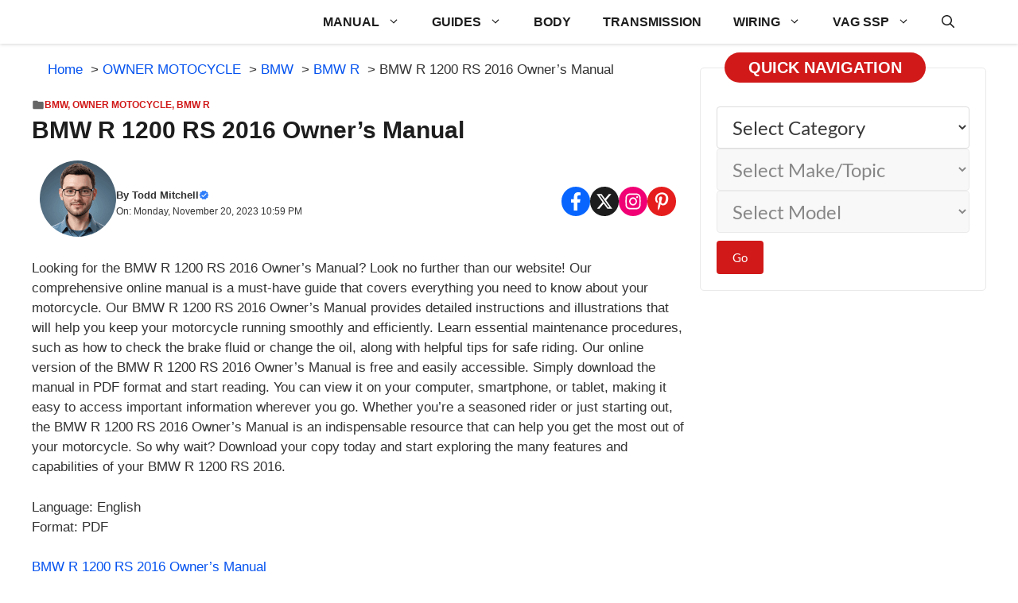

--- FILE ---
content_type: text/html; charset=UTF-8
request_url: https://procarmanuals.com/bmw-r-1200-rs-2016-owners-manual/
body_size: 36496
content:
<!DOCTYPE html>
<html lang="en-US">
<head>
	<meta charset="UTF-8">
	<title>BMW R 1200 RS 2016 Owner’s Manual - DIY &amp; Guides</title>
<style>.flying-press-lazy-bg{background-image:none!important;}</style>
<link rel='preload' href='https://procarmanuals.com/wp-content/uploads/img/logo/todd_mitchell_96_optimization.png' as='image' imagesrcset='' imagesizes=''/>
<link rel='preload' href='https://procarmanuals.com/wp-content/uploads/generatepress/fonts/lato/S6uyw4BMUTPHjx4wXg.woff2' as='font' type='font/woff2' fetchpriority='high' crossorigin='anonymous'>
<style id="flying-press-css">:root{--gp-font--lato:"Lato"}@font-face{font-display:swap;font-family:Lato;font-style:normal;font-weight:700;src:url(https://procarmanuals.com/wp-content/uploads/generatepress/fonts/lato/S6u9w4BMUTPHh6UVSwiPGQ.woff2)format("woff2")}@font-face{font-display:swap;font-family:Lato;font-style:normal;font-weight:400;src:url(https://procarmanuals.com/wp-content/uploads/generatepress/fonts/lato/S6uyw4BMUTPHjx4wXg.woff2)format("woff2")}.mlcm-container{align-items:center;gap:20px;margin:1rem 0;display:flex;position:relative}.mlcm-container.vertical{flex-direction:column;align-items:stretch}.mlcm-select{width:var(--mlcm-width,250px);background:#fff;border:1px solid #ddd;border-radius:4px;padding:10px 15px;font-size:2rem}.mlcm-select:disabled{opacity:.6;cursor:wait;background:#f5f5f5}.mlcm-select option[value="-1"]{font-style:italic}.mlcm-go-button{color:#fff;cursor:pointer;white-space:nowrap;background:#0073aa;border:none;border-radius:4px;padding:10px 20px;font-size:2rem}.mlcm-go-button:hover{background:#005177}.mlcm-container.vertical .mlcm-go-button{align-self:flex-start;margin-top:10px}@media screen and (width<=768px){.mlcm-container{flex-direction:column!important;gap:12px!important}.mlcm-container .mlcm-select,.mlcm-container.horizontal .mlcm-select{width:100%!important;max-width:100%!important;min-width:unset!important;margin:0!important}.mlcm-container .mlcm-go-button,.mlcm-container.horizontal .mlcm-go-button{order:999;width:100%!important;margin:0!important}.mlcm-level{position:relative;width:100%!important}}.mlcm-screen-reader-text{clip:rect(1px,1px,1px,1px);border:0;width:1px;height:1px;margin:-1px;padding:0;overflow:hidden;word-wrap:normal!important;position:absolute!important}.mlcm-screen-reader-text:focus{z-index:100000;background:#fff;border:1px solid #000;width:auto;height:auto;margin:0;padding:5px;clip:auto!important}blockquote,body,dd,dl,dt,fieldset,figure,h1,h2,h3,h4,h5,h6,hr,html,iframe,legend,li,ol,p,pre,textarea,ul{border:0;margin:0;padding:0}html{-webkit-text-size-adjust:100%;-ms-text-size-adjust:100%;-webkit-font-smoothing:antialiased;-moz-osx-font-smoothing:grayscale;font-family:sans-serif}main{display:block}html{box-sizing:border-box}*,:after,:before{box-sizing:inherit}button,input,optgroup,select,textarea{margin:0;font-family:inherit;font-size:100%}[type=search]{-webkit-appearance:textfield;outline-offset:-2px}[type=search]::-webkit-search-decoration{-webkit-appearance:none}::-moz-focus-inner{border-style:none;padding:0}:-moz-focusring{outline:1px dotted buttontext}body,button,input,select,textarea{text-transform:none;font-family:-apple-system,system-ui,BlinkMacSystemFont,Segoe UI,Helvetica,Arial,sans-serif,Apple Color Emoji,Segoe UI Emoji,Segoe UI Symbol;font-size:17px;font-weight:400;line-height:1.5}p{margin-bottom:1.5em}h1,h2,h3,h4,h5,h6{font-family:inherit;font-size:100%;font-style:inherit;font-weight:inherit}h1{text-transform:none;margin-bottom:20px;font-size:42px;font-weight:400;line-height:1.2em}h2{text-transform:none;margin-bottom:20px;font-size:35px;font-weight:400;line-height:1.2em}h3{text-transform:none;margin-bottom:20px;font-size:29px;font-weight:400;line-height:1.2em}ol,ul{margin:0 0 1.5em 3em}ul{list-style:outside}ol{list-style:decimal}li>ol,li>ul{margin-bottom:0;margin-left:1.5em}b,strong{font-weight:700}ins,mark{text-decoration:none}img{max-width:100%;height:auto}button,input[type=button],input[type=reset],input[type=submit]{color:#fff;cursor:pointer;-webkit-appearance:button;background:#55555e;border:1px solid #fff0;padding:10px 20px}input[type=email],input[type=number],input[type=password],input[type=search],input[type=tel],input[type=text],input[type=url],select,textarea{border:1px solid;border-radius:0;max-width:100%;padding:10px 15px}a,button,input{transition:color .1s ease-in-out,background-color .1s ease-in-out}a{text-decoration:none}.screen-reader-text{clip:rect(1px,1px,1px,1px);clip-path:inset(50%);border:0;width:1px;height:1px;margin:-1px;padding:0;overflow:hidden;word-wrap:normal!important;position:absolute!important}.screen-reader-text:focus{clip-path:none;color:#21759b;z-index:100000;background-color:#f1f1f1;border-radius:3px;width:auto;height:auto;padding:15px 23px 14px;font-size:.875rem;font-weight:700;line-height:normal;text-decoration:none;display:block;top:5px;left:5px;box-shadow:0 0 2px 2px #0009;clip:auto!important}#primary[tabindex="-1"]:focus{outline:0}.main-navigation{z-index:100;clear:both;padding:0;display:block}.main-navigation a{text-transform:none;font-size:15px;font-weight:400;text-decoration:none;display:block}.main-navigation ul{margin:0;padding-left:0;list-style:none}.main-navigation .main-nav ul li a{padding-left:20px;padding-right:20px;line-height:60px}.inside-navigation{position:relative}.main-navigation .inside-navigation{flex-wrap:wrap;justify-content:space-between;align-items:center;display:flex}.main-navigation .main-nav>ul{flex-wrap:wrap;align-items:center;display:flex}.main-navigation li{position:relative}.main-navigation .menu-bar-items{align-items:center;font-size:15px;display:flex}.main-navigation .menu-bar-items a{color:inherit}.main-navigation .menu-bar-item{position:relative}.main-navigation .menu-bar-item>a{padding-left:20px;padding-right:20px;line-height:60px}.sidebar .main-navigation .main-nav{flex-basis:100%}.sidebar .main-navigation .main-nav>ul{flex-direction:column}.sidebar .main-navigation .menu-bar-items{margin:0 auto}.nav-align-right .inside-navigation{justify-content:flex-end}.main-navigation ul ul{float:left;opacity:0;z-index:99999;text-align:left;pointer-events:none;width:200px;height:0;transition:opacity 80ms linear;display:block;position:absolute;top:auto;left:-99999px;overflow:hidden;box-shadow:1px 1px #0000001a}.main-navigation ul ul a{display:block}.main-navigation ul ul li{width:100%}.main-navigation .main-nav ul ul li a{padding:10px 20px;font-size:14px;line-height:normal}.main-navigation .main-nav ul li.menu-item-has-children>a{padding-right:0;position:relative}.main-navigation:not(.toggled) ul li.sfHover>ul,.main-navigation:not(.toggled) ul li:hover>ul{opacity:1;pointer-events:auto;height:auto;transition-delay:.15s;left:auto;overflow:visible}.main-navigation:not(.toggled) ul ul li.sfHover>ul,.main-navigation:not(.toggled) ul ul li:hover>ul{top:0;left:100%}.menu-item-has-children .dropdown-menu-toggle{clear:both;height:100%;padding-left:10px;padding-right:20px;display:inline-block}.menu-item-has-children ul .dropdown-menu-toggle{margin-top:-10px;padding-top:10px;padding-bottom:10px}.sidebar .menu-item-has-children .dropdown-menu-toggle,nav ul ul .menu-item-has-children .dropdown-menu-toggle{float:right}.widget-area .main-navigation li{float:none;width:100%;margin:0;padding:0;display:block}.sidebar .main-navigation.sub-menu-right ul li.sfHover ul,.sidebar .main-navigation.sub-menu-right ul li:hover ul{top:0;left:100%}.entry-header,.site-content{word-wrap:break-word}.site-content{display:flex}.grid-container{max-width:1200px;margin-left:auto;margin-right:auto}.page-header,.sidebar .widget,.site-main>*{margin-bottom:20px}.separate-containers .site-main{margin:20px}.separate-containers.both-right .site-main,.separate-containers.right-sidebar .site-main{margin-left:0}.separate-containers .inside-left-sidebar,.separate-containers .inside-right-sidebar{margin-top:20px;margin-bottom:20px}.widget-area .main-navigation{margin-bottom:20px}.one-container .site-main>:last-child,.separate-containers .site-main>:last-child{margin-bottom:0}.sidebar .grid-container{width:100%;max-width:100%}.gp-icon{align-self:center;display:inline-flex}.gp-icon svg{fill:currentColor;width:1em;height:1em;position:relative;top:.125em}.close-search .icon-search svg:first-child,.icon-menu-bars svg:nth-child(2),.icon-search svg:nth-child(2),.toggled .icon-menu-bars svg:first-child{display:none}.container.grid-container{width:auto}.menu-toggle,.mobile-bar-items,.sidebar-nav-mobile{display:none}.menu-toggle{text-transform:none;cursor:pointer;margin:0;padding:0 20px;font-size:15px;font-weight:400;line-height:60px}button.menu-toggle{text-align:center;background-color:#fff0;border:0;flex-grow:1}button.menu-toggle:active,button.menu-toggle:focus,button.menu-toggle:hover{background-color:#fff0}.has-menu-bar-items button.menu-toggle{flex-grow:0}@media (width<=768px){a,body,button,input,select,textarea{transition:all ease-in-out}.site-content{flex-direction:column}.container .site-content .content-area{width:auto}.is-left-sidebar.sidebar,.is-right-sidebar.sidebar{order:initial;width:auto}#main{margin-left:0;margin-right:0}body:not(.no-sidebar) #main{margin-bottom:0}}body{background-color:var(--background-1);color:var(--text-1)}a{color:var(--link-text)}a:hover,a:focus,a:active{color:var(--text-2)}:root{--background:#fff;--background-1:#fff;--text-1:#1d1d1d;--text-2:#383838;--link-text:#0553ef;--color-background:#d11919;--color-background-hover:#e61d1d;--border-color:#e9e9e9}.gp-modal:not(.gp-modal--open):not(.gp-modal--transition){display:none}.gp-modal__overlay{z-index:10000;backdrop-filter:blur(3px);opacity:0;background:#0003;justify-content:center;align-items:center;transition:opacity .5s;display:flex;position:fixed;inset:0}.gp-modal__container{max-width:100%;max-height:100vh;padding:0 10px;transition:transform .5s;transform:scale(.9)}.search-modal-fields{display:flex}.gp-search-modal .gp-modal__overlay{background:var(--gp-search-modal-overlay-bg-color);align-items:flex-start;padding-top:25vh}.search-modal-form{background-color:var(--gp-search-modal-bg-color);width:500px;max-width:100%;color:var(--gp-search-modal-text-color)}.search-modal-form .search-field,.search-modal-form .search-field:focus{appearance:none;color:currentColor;background-color:#fff0;border:0;width:100%;height:60px}.search-modal-fields button,.search-modal-fields button:active,.search-modal-fields button:focus,.search-modal-fields button:hover{color:currentColor;background-color:#fff0;border:0;width:60px}body,button,input,select,textarea{font-family:var(--gp-font--lato);font-size:17px}@media (width<=768px){body,button,input,select,textarea{font-size:14px}}button:not(.menu-toggle),html input[type=button],input[type=reset],input[type=submit],.button,.wp-block-button .wp-block-button__link{font-size:15px}h1{font-size:30px;font-weight:700}@media (width<=1024px){h1{font-size:26px}}@media (width<=768px){h1{font-size:24px}}h2{font-size:24px;font-weight:700}@media (width<=1024px){h2{font-size:24px}}@media (width<=768px){h2{font-size:24px}}h3{font-size:22px;font-weight:700}@media (width<=768px){h3{font-size:20px}}.main-navigation a,.main-navigation .menu-toggle,.main-navigation .menu-bar-items{font-size:16px;font-weight:700}.main-navigation,.main-navigation ul ul{background-color:var(--background)}.main-navigation .main-nav ul li a,.main-navigation .menu-toggle,.main-navigation .menu-bar-items{color:var(--text-1)}.main-navigation .main-nav ul li:not([class*=current-menu-]):hover>a,.main-navigation .main-nav ul li:not([class*=current-menu-]):focus>a,.main-navigation .main-nav ul li.sfHover:not([class*=current-menu-])>a,.main-navigation .menu-bar-item:hover>a,.main-navigation .menu-bar-item.sfHover>a{color:var(--color-background-hover);background-color:var(--background)}button.menu-toggle:hover,button.menu-toggle:focus{color:var(--text-1)}.main-navigation .main-nav ul li[class*=current-menu-]>a{color:var(--text-1);background-color:var(--background)}h1,h2,h3{color:var(--text-1)}input[type=text],input[type=email],input[type=url],input[type=password],input[type=search],input[type=tel],input[type=number],textarea,select,input[type=text]:focus,input[type=email]:focus,input[type=url]:focus,input[type=password]:focus,input[type=search]:focus,input[type=tel]:focus,input[type=number]:focus,textarea:focus,select:focus{color:var(--text-2);background-color:var(--background-1);border-color:var(--text-2)}button,html input[type=button],input[type=reset],input[type=submit],a.button,a.wp-block-button__link:not(.has-background){color:#fff;background-color:var(--color-background)}button:hover,html input[type=button]:hover,input[type=reset]:hover,input[type=submit]:hover,a.button:hover,button:focus,html input[type=button]:focus,input[type=reset]:focus,input[type=submit]:focus,a.button:focus,a.wp-block-button__link:not(.has-background):active,a.wp-block-button__link:not(.has-background):focus,a.wp-block-button__link:not(.has-background):hover{color:#fff;background-color:var(--color-background-hover)}:root{--gp-search-modal-bg-color:#fff;--gp-search-modal-text-color:#171717;--gp-search-modal-overlay-bg-color:#21212126}@media (width<=768px){.main-navigation .menu-bar-item:hover>a,.main-navigation .menu-bar-item.sfHover>a{color:var(--text-1);background:0 0}}.nav-below-header .main-navigation .inside-navigation.grid-container,.nav-above-header .main-navigation .inside-navigation.grid-container{padding:0 20px}.main-navigation .main-nav ul li a,.menu-toggle,.main-navigation .menu-bar-item>a{line-height:55px}.main-navigation.slideout-navigation .main-nav>ul>li>a{line-height:50px}.main-navigation{box-shadow:0 1px 4px #00000029}@media (width>=768px){.sticky-container>.gb-inside-container,.sticky-container{position:sticky;top:80px}#right-sidebar .inside-right-sidebar{height:100%}}.breadcrumb{margin:0 20px}@keyframes WPLiteTheme-GreenBorderAnimation{0%{border-color:#fff0}50%{border-color:#25d366}to{border-color:#fff0}}@keyframes WPLiteTheme-BlueBorderAnimation{0%{border-color:#fff0}50%{border-color:#0086ce}to{border-color:#fff0}}@media only screen and (width>=960px){.sticky-footer-menu{display:none!important}}.sticky-footer-menu{z-index:23235;width:100%;height:60px;position:fixed;bottom:0;box-shadow:0 5px 15px #00000059}.main-navigation.offside{width:var(--gp-slideout-width);z-index:9999;-webkit-overflow-scrolling:touch;height:100vh;position:fixed;top:0;overflow:auto}.offside,.offside--left{left:calc(var(--gp-slideout-width)*-1)}.offside-js--init{overflow-x:hidden}.slideout-navigation.main-navigation:not(.is-open):not(.slideout-transition){display:none}.slideout-overlay{z-index:100000;visibility:hidden;opacity:0;cursor:pointer;background-color:#000c;width:100%;height:100vh;min-height:100%;transition:visibility .2s,opacity .2s;position:fixed;inset:0}.slideout-overlay button.slideout-exit{color:#fff;opacity:0;background-color:#fff0;border:0;font-size:30px;position:fixed;top:0}button.slideout-exit:hover{background-color:#fff0}.slideout-navigation button.slideout-exit{text-align:left;box-sizing:border-box;background:0 0;border:0;width:100%;padding-top:20px;padding-bottom:20px}.slideout-navigation .main-nav,.slideout-navigation .slideout-widget:not(:last-child){margin-bottom:40px}.slideout-navigation:not(.do-overlay) .main-nav{box-sizing:border-box;width:100%}.slideout-navigation .slideout-menu{display:block}#generate-slideout-menu{z-index:100001}#generate-slideout-menu .slideout-menu li{float:none;clear:both;text-align:left;width:100%}#generate-slideout-menu.main-navigation ul ul,#generate-slideout-menu .slideout-menu li.sfHover>ul,#generate-slideout-menu .slideout-menu li:hover>ul{display:none}#generate-slideout-menu.main-navigation .main-nav ul ul{width:100%;position:relative;top:0;left:0}.slide-opened .slideout-exit:not(.has-svg-icon):before,.slideout-navigation button.slideout-exit:not(.has-svg-icon):before{content:"";text-align:center;width:1.28571em;font-family:GP Premium;line-height:1em;display:inline-block}.slideout-navigation .menu-item-has-children .dropdown-menu-toggle{float:right}.slideout-navigation .sub-menu .dropdown-menu-toggle .gp-icon svg{transform:rotate(0)}@media (width<=768px){.slideout-overlay button.slideout-exit{padding:10px;font-size:20px}.slideout-overlay{height:calc(100vh + 100px);min-height:calc(100% + 100px);top:-100px}}.main-navigation .menu-toggle{flex-grow:1;width:auto}</style><link rel="preload" href="https://procarmanuals.com/wp-content/uploads/generatepress/fonts/lato/S6uyw4BMUTPHjx4wXg.woff2" as="font" type="font/woff2" crossorigin fetchpriority="high">
<link rel='preconnect' href='https://procarmanuals.com' crossorigin>
<meta name="viewport" content="width=device-width, initial-scale=1"><meta name="dc.title" content="BMW R 1200 RS 2016 Owner’s Manual - DIY &amp; Guides">
<meta name="dc.description" content="Download the free BMW R 1200 RS 2016 Owner’s Manual in PDF. Access maintenance tips, safety guides, and keep your motorcycle running smoothly.">
<meta name="dc.relation" content="https://procarmanuals.com/bmw-r-1200-rs-2016-owners-manual/">
<meta name="dc.source" content="https://procarmanuals.com/">
<meta name="dc.language" content="en_US">
<meta name="description" content="Download the free BMW R 1200 RS 2016 Owner’s Manual in PDF. Access maintenance tips, safety guides, and keep your motorcycle running smoothly.">
<meta property="article:published_time" content="2023-11-20T22:59:44+03:00">
<meta property="article:modified_time" content="2025-11-15T00:18:06+03:00">
<meta property="og:updated_time" content="2025-11-15T00:18:06+03:00">
<meta name="thumbnail" content="https://procarmanuals.com/wp-content/uploads/img/owner/bmw-r-1200-rs-2016-owner-manual-150x150.jpg">
<meta name="robots" content="index, follow, max-snippet:-1, max-image-preview:large, max-video-preview:-1">
<link rel="canonical" href="https://procarmanuals.com/bmw-r-1200-rs-2016-owners-manual/">
<meta property="og:url" content="https://procarmanuals.com/bmw-r-1200-rs-2016-owners-manual/">
<meta property="og:site_name" content="ProCarManuals.com">
<meta property="og:locale" content="en_US">
<meta property="og:type" content="article">
<meta property="article:author" content="https://www.facebook.com/procarmanualscom">
<meta property="article:publisher" content="https://www.facebook.com/procarmanualscom">
<meta property="article:section" content="BMW R">
<meta property="og:title" content="BMW R 1200 RS 2016 Owner’s Manual - DIY &amp; Guides">
<meta property="og:description" content="Download the free BMW R 1200 RS 2016 Owner’s Manual in PDF. Access maintenance tips, safety guides, and keep your motorcycle running smoothly.">
<meta property="og:image" content="https://procarmanuals.com/wp-content/uploads/img/owner/bmw-r-1200-rs-2016-owner-manual.jpg">
<meta property="og:image:secure_url" content="https://procarmanuals.com/wp-content/uploads/img/owner/bmw-r-1200-rs-2016-owner-manual.jpg">
<meta property="og:image:width" content="1460">
<meta property="og:image:height" content="1022">
<meta property="og:image:alt" content="BMW R 1200 RS 2016 Owner&#039;s Manual">
<meta name="twitter:card" content="summary">
<meta name="twitter:site" content="@ProCarManuals">
<meta name="twitter:creator" content="@ProCarManuals">
<meta name="twitter:title" content="BMW R 1200 RS 2016 Owner’s Manual - DIY &amp; Guides">
<meta name="twitter:description" content="Download the free BMW R 1200 RS 2016 Owner’s Manual in PDF. Access maintenance tips, safety guides, and keep your motorcycle running smoothly.">
<meta name="twitter:image" content="https://procarmanuals.com/wp-content/uploads/img/owner/bmw-r-1200-rs-2016-owner-manual.jpg">
<script type="application/ld+json">{"@context":"https:\/\/schema.org\/","@type":"Article","datePublished":"2023-11-20T22:59:44+03:00","dateModified":"2025-11-15T00:18:06+03:00","mainEntityOfPage":{"@type":"WebPage","@id":"https:\/\/procarmanuals.com\/bmw-r-1200-rs-2016-owners-manual\/"},"headline":"BMW R 1200 RS 2016 Owner\u2019s Manual","author":{"@type":"Person","name":"Todd Mitchell","url":"https:\/\/procarmanuals.com\/"},"image":{"@type":"ImageObject","url":"https:\/\/procarmanuals.com\/wp-content\/uploads\/img\/owner\/bmw-r-1200-rs-2016-owner-manual.jpg"},"publisher":{"@type":"Organization","name":"ProCarManuals.com","logo":{"@type":"ImageObject","url":"https:\/\/procarmanuals.com\/wp-content\/uploads\/img\/logo\/2025\/logo_v3.png","width":"1024","height":"1024"},"sameAs":["https:\/\/www.facebook.com\/procarmanualscom","https:\/\/twitter.com\/@ProCarManuals","https:\/\/www.pinterest.com\/procarmanuals\/","https:\/\/instagram.com\/procarmanualscom"]},"description":"Looking for the BMW R 1200 RS 2016 Owner&#039;s Manual? Look no further than our website! Our comprehensive online manual is a must-have guide that covers everything you need to know about your motorcycle. Our BMW R 1200 RS 2016 Owner&#039;s Manual provides detailed instructions and illustrations that will help&hellip;"}</script>
<script type="application/ld+json">{"@context":"https:\/\/schema.org","name":"Breadcrumb","@type":"BreadcrumbList","itemListElement":[{"@type":"ListItem","position":1,"item":{"@type":"WebPage","id":"https:\/\/procarmanuals.com\/category\/owner-motocycle\/#webpage","url":"https:\/\/procarmanuals.com\/category\/owner-motocycle\/","name":"OWNER MOTOCYCLE"}},{"@type":"ListItem","position":2,"item":{"@type":"WebPage","id":"https:\/\/procarmanuals.com\/category\/owner-motocycle\/bmw-owner-moto\/#webpage","url":"https:\/\/procarmanuals.com\/category\/owner-motocycle\/bmw-owner-moto\/","name":"BMW"}},{"@type":"ListItem","position":3,"item":{"@type":"WebPage","id":"https:\/\/procarmanuals.com\/category\/owner-motocycle\/bmw-owner-moto\/bmw-r-owner\/#webpage","url":"https:\/\/procarmanuals.com\/category\/owner-motocycle\/bmw-owner-moto\/bmw-r-owner\/","name":"BMW R"}},{"@type":"ListItem","position":4,"item":{"@type":"WebPage","id":"https:\/\/procarmanuals.com\/bmw-r-1200-rs-2016-owners-manual\/#webpage","url":"https:\/\/procarmanuals.com\/bmw-r-1200-rs-2016-owners-manual\/","name":"BMW R 1200 RS 2016 Owner\u2019s Manual"}}]}</script>
<style id='wp-img-auto-sizes-contain-inline-css'>img:is([sizes=auto i],[sizes^="auto," i]){contain-intrinsic-size:3000px 1500px}
/*# sourceURL=wp-img-auto-sizes-contain-inline-css */</style>
<link rel='stylesheet' id='generatepress-fonts-css' media='all'  data-href="https://procarmanuals.com/wp-content/cache/flying-press/396664b07c5a.fonts.css"/>
<style id='wp-block-library-inline-css'>:root{--wp-block-synced-color:#7a00df;--wp-block-synced-color--rgb:122,0,223;--wp-bound-block-color:var(--wp-block-synced-color);--wp-editor-canvas-background:#ddd;--wp-admin-theme-color:#007cba;--wp-admin-theme-color--rgb:0,124,186;--wp-admin-theme-color-darker-10:#006ba1;--wp-admin-theme-color-darker-10--rgb:0,107,160.5;--wp-admin-theme-color-darker-20:#005a87;--wp-admin-theme-color-darker-20--rgb:0,90,135;--wp-admin-border-width-focus:2px}@media (min-resolution:192dpi){:root{--wp-admin-border-width-focus:1.5px}}.wp-element-button{cursor:pointer}:root .has-very-light-gray-background-color{background-color:#eee}:root .has-very-dark-gray-background-color{background-color:#313131}:root .has-very-light-gray-color{color:#eee}:root .has-very-dark-gray-color{color:#313131}:root .has-vivid-green-cyan-to-vivid-cyan-blue-gradient-background{background:linear-gradient(135deg,#00d084,#0693e3)}:root .has-purple-crush-gradient-background{background:linear-gradient(135deg,#34e2e4,#4721fb 50%,#ab1dfe)}:root .has-hazy-dawn-gradient-background{background:linear-gradient(135deg,#faaca8,#dad0ec)}:root .has-subdued-olive-gradient-background{background:linear-gradient(135deg,#fafae1,#67a671)}:root .has-atomic-cream-gradient-background{background:linear-gradient(135deg,#fdd79a,#004a59)}:root .has-nightshade-gradient-background{background:linear-gradient(135deg,#330968,#31cdcf)}:root .has-midnight-gradient-background{background:linear-gradient(135deg,#020381,#2874fc)}:root{--wp--preset--font-size--normal:16px;--wp--preset--font-size--huge:42px}.has-regular-font-size{font-size:1em}.has-larger-font-size{font-size:2.625em}.has-normal-font-size{font-size:var(--wp--preset--font-size--normal)}.has-huge-font-size{font-size:var(--wp--preset--font-size--huge)}.has-text-align-center{text-align:center}.has-text-align-left{text-align:left}.has-text-align-right{text-align:right}.has-fit-text{white-space:nowrap!important}#end-resizable-editor-section{display:none}.aligncenter{clear:both}.items-justified-left{justify-content:flex-start}.items-justified-center{justify-content:center}.items-justified-right{justify-content:flex-end}.items-justified-space-between{justify-content:space-between}.screen-reader-text{border:0;clip-path:inset(50%);height:1px;margin:-1px;overflow:hidden;padding:0;position:absolute;width:1px;word-wrap:normal!important}.screen-reader-text:focus{background-color:#ddd;clip-path:none;color:#444;display:block;font-size:1em;height:auto;left:5px;line-height:normal;padding:15px 23px 14px;text-decoration:none;top:5px;width:auto;z-index:100000}html :where(.has-border-color){border-style:solid}html :where([style*=border-top-color]){border-top-style:solid}html :where([style*=border-right-color]){border-right-style:solid}html :where([style*=border-bottom-color]){border-bottom-style:solid}html :where([style*=border-left-color]){border-left-style:solid}html :where([style*=border-width]){border-style:solid}html :where([style*=border-top-width]){border-top-style:solid}html :where([style*=border-right-width]){border-right-style:solid}html :where([style*=border-bottom-width]){border-bottom-style:solid}html :where([style*=border-left-width]){border-left-style:solid}html :where(img[class*=wp-image-]){height:auto;max-width:100%}:where(figure){margin:0 0 1em}html :where(.is-position-sticky){--wp-admin--admin-bar--position-offset:var(--wp-admin--admin-bar--height,0px)}@media screen and (max-width:600px){html :where(.is-position-sticky){--wp-admin--admin-bar--position-offset:0px}}

/*# sourceURL=wp-block-library-inline-css */</style><style id='global-styles-inline-css'>:root{--wp--preset--aspect-ratio--square: 1;--wp--preset--aspect-ratio--4-3: 4/3;--wp--preset--aspect-ratio--3-4: 3/4;--wp--preset--aspect-ratio--3-2: 3/2;--wp--preset--aspect-ratio--2-3: 2/3;--wp--preset--aspect-ratio--16-9: 16/9;--wp--preset--aspect-ratio--9-16: 9/16;--wp--preset--color--black: #000000;--wp--preset--color--cyan-bluish-gray: #abb8c3;--wp--preset--color--white: #ffffff;--wp--preset--color--pale-pink: #f78da7;--wp--preset--color--vivid-red: #cf2e2e;--wp--preset--color--luminous-vivid-orange: #ff6900;--wp--preset--color--luminous-vivid-amber: #fcb900;--wp--preset--color--light-green-cyan: #7bdcb5;--wp--preset--color--vivid-green-cyan: #00d084;--wp--preset--color--pale-cyan-blue: #8ed1fc;--wp--preset--color--vivid-cyan-blue: #0693e3;--wp--preset--color--vivid-purple: #9b51e0;--wp--preset--color--background: var(--background);--wp--preset--color--background-1: var(--background-1);--wp--preset--color--text-1: var(--text-1);--wp--preset--color--text-2: var(--text-2);--wp--preset--color--link-text: var(--link-text);--wp--preset--color--color-background: var(--color-background);--wp--preset--color--color-background-hover: var(--color-background-hover);--wp--preset--color--border-color: var(--border-color);--wp--preset--gradient--vivid-cyan-blue-to-vivid-purple: linear-gradient(135deg,rgb(6,147,227) 0%,rgb(155,81,224) 100%);--wp--preset--gradient--light-green-cyan-to-vivid-green-cyan: linear-gradient(135deg,rgb(122,220,180) 0%,rgb(0,208,130) 100%);--wp--preset--gradient--luminous-vivid-amber-to-luminous-vivid-orange: linear-gradient(135deg,rgb(252,185,0) 0%,rgb(255,105,0) 100%);--wp--preset--gradient--luminous-vivid-orange-to-vivid-red: linear-gradient(135deg,rgb(255,105,0) 0%,rgb(207,46,46) 100%);--wp--preset--gradient--very-light-gray-to-cyan-bluish-gray: linear-gradient(135deg,rgb(238,238,238) 0%,rgb(169,184,195) 100%);--wp--preset--gradient--cool-to-warm-spectrum: linear-gradient(135deg,rgb(74,234,220) 0%,rgb(151,120,209) 20%,rgb(207,42,186) 40%,rgb(238,44,130) 60%,rgb(251,105,98) 80%,rgb(254,248,76) 100%);--wp--preset--gradient--blush-light-purple: linear-gradient(135deg,rgb(255,206,236) 0%,rgb(152,150,240) 100%);--wp--preset--gradient--blush-bordeaux: linear-gradient(135deg,rgb(254,205,165) 0%,rgb(254,45,45) 50%,rgb(107,0,62) 100%);--wp--preset--gradient--luminous-dusk: linear-gradient(135deg,rgb(255,203,112) 0%,rgb(199,81,192) 50%,rgb(65,88,208) 100%);--wp--preset--gradient--pale-ocean: linear-gradient(135deg,rgb(255,245,203) 0%,rgb(182,227,212) 50%,rgb(51,167,181) 100%);--wp--preset--gradient--electric-grass: linear-gradient(135deg,rgb(202,248,128) 0%,rgb(113,206,126) 100%);--wp--preset--gradient--midnight: linear-gradient(135deg,rgb(2,3,129) 0%,rgb(40,116,252) 100%);--wp--preset--font-size--small: 13px;--wp--preset--font-size--medium: 20px;--wp--preset--font-size--large: 36px;--wp--preset--font-size--x-large: 42px;--wp--preset--spacing--20: 0.44rem;--wp--preset--spacing--30: 0.67rem;--wp--preset--spacing--40: 1rem;--wp--preset--spacing--50: 1.5rem;--wp--preset--spacing--60: 2.25rem;--wp--preset--spacing--70: 3.38rem;--wp--preset--spacing--80: 5.06rem;--wp--preset--shadow--natural: 6px 6px 9px rgba(0, 0, 0, 0.2);--wp--preset--shadow--deep: 12px 12px 50px rgba(0, 0, 0, 0.4);--wp--preset--shadow--sharp: 6px 6px 0px rgba(0, 0, 0, 0.2);--wp--preset--shadow--outlined: 6px 6px 0px -3px rgb(255, 255, 255), 6px 6px rgb(0, 0, 0);--wp--preset--shadow--crisp: 6px 6px 0px rgb(0, 0, 0);}:where(.is-layout-flex){gap: 0.5em;}:where(.is-layout-grid){gap: 0.5em;}body .is-layout-flex{display: flex;}.is-layout-flex{flex-wrap: wrap;align-items: center;}.is-layout-flex > :is(*, div){margin: 0;}body .is-layout-grid{display: grid;}.is-layout-grid > :is(*, div){margin: 0;}:where(.wp-block-columns.is-layout-flex){gap: 2em;}:where(.wp-block-columns.is-layout-grid){gap: 2em;}:where(.wp-block-post-template.is-layout-flex){gap: 1.25em;}:where(.wp-block-post-template.is-layout-grid){gap: 1.25em;}.has-black-color{color: var(--wp--preset--color--black) !important;}.has-cyan-bluish-gray-color{color: var(--wp--preset--color--cyan-bluish-gray) !important;}.has-white-color{color: var(--wp--preset--color--white) !important;}.has-pale-pink-color{color: var(--wp--preset--color--pale-pink) !important;}.has-vivid-red-color{color: var(--wp--preset--color--vivid-red) !important;}.has-luminous-vivid-orange-color{color: var(--wp--preset--color--luminous-vivid-orange) !important;}.has-luminous-vivid-amber-color{color: var(--wp--preset--color--luminous-vivid-amber) !important;}.has-light-green-cyan-color{color: var(--wp--preset--color--light-green-cyan) !important;}.has-vivid-green-cyan-color{color: var(--wp--preset--color--vivid-green-cyan) !important;}.has-pale-cyan-blue-color{color: var(--wp--preset--color--pale-cyan-blue) !important;}.has-vivid-cyan-blue-color{color: var(--wp--preset--color--vivid-cyan-blue) !important;}.has-vivid-purple-color{color: var(--wp--preset--color--vivid-purple) !important;}.has-black-background-color{background-color: var(--wp--preset--color--black) !important;}.has-cyan-bluish-gray-background-color{background-color: var(--wp--preset--color--cyan-bluish-gray) !important;}.has-white-background-color{background-color: var(--wp--preset--color--white) !important;}.has-pale-pink-background-color{background-color: var(--wp--preset--color--pale-pink) !important;}.has-vivid-red-background-color{background-color: var(--wp--preset--color--vivid-red) !important;}.has-luminous-vivid-orange-background-color{background-color: var(--wp--preset--color--luminous-vivid-orange) !important;}.has-luminous-vivid-amber-background-color{background-color: var(--wp--preset--color--luminous-vivid-amber) !important;}.has-light-green-cyan-background-color{background-color: var(--wp--preset--color--light-green-cyan) !important;}.has-vivid-green-cyan-background-color{background-color: var(--wp--preset--color--vivid-green-cyan) !important;}.has-pale-cyan-blue-background-color{background-color: var(--wp--preset--color--pale-cyan-blue) !important;}.has-vivid-cyan-blue-background-color{background-color: var(--wp--preset--color--vivid-cyan-blue) !important;}.has-vivid-purple-background-color{background-color: var(--wp--preset--color--vivid-purple) !important;}.has-black-border-color{border-color: var(--wp--preset--color--black) !important;}.has-cyan-bluish-gray-border-color{border-color: var(--wp--preset--color--cyan-bluish-gray) !important;}.has-white-border-color{border-color: var(--wp--preset--color--white) !important;}.has-pale-pink-border-color{border-color: var(--wp--preset--color--pale-pink) !important;}.has-vivid-red-border-color{border-color: var(--wp--preset--color--vivid-red) !important;}.has-luminous-vivid-orange-border-color{border-color: var(--wp--preset--color--luminous-vivid-orange) !important;}.has-luminous-vivid-amber-border-color{border-color: var(--wp--preset--color--luminous-vivid-amber) !important;}.has-light-green-cyan-border-color{border-color: var(--wp--preset--color--light-green-cyan) !important;}.has-vivid-green-cyan-border-color{border-color: var(--wp--preset--color--vivid-green-cyan) !important;}.has-pale-cyan-blue-border-color{border-color: var(--wp--preset--color--pale-cyan-blue) !important;}.has-vivid-cyan-blue-border-color{border-color: var(--wp--preset--color--vivid-cyan-blue) !important;}.has-vivid-purple-border-color{border-color: var(--wp--preset--color--vivid-purple) !important;}.has-vivid-cyan-blue-to-vivid-purple-gradient-background{background: var(--wp--preset--gradient--vivid-cyan-blue-to-vivid-purple) !important;}.has-light-green-cyan-to-vivid-green-cyan-gradient-background{background: var(--wp--preset--gradient--light-green-cyan-to-vivid-green-cyan) !important;}.has-luminous-vivid-amber-to-luminous-vivid-orange-gradient-background{background: var(--wp--preset--gradient--luminous-vivid-amber-to-luminous-vivid-orange) !important;}.has-luminous-vivid-orange-to-vivid-red-gradient-background{background: var(--wp--preset--gradient--luminous-vivid-orange-to-vivid-red) !important;}.has-very-light-gray-to-cyan-bluish-gray-gradient-background{background: var(--wp--preset--gradient--very-light-gray-to-cyan-bluish-gray) !important;}.has-cool-to-warm-spectrum-gradient-background{background: var(--wp--preset--gradient--cool-to-warm-spectrum) !important;}.has-blush-light-purple-gradient-background{background: var(--wp--preset--gradient--blush-light-purple) !important;}.has-blush-bordeaux-gradient-background{background: var(--wp--preset--gradient--blush-bordeaux) !important;}.has-luminous-dusk-gradient-background{background: var(--wp--preset--gradient--luminous-dusk) !important;}.has-pale-ocean-gradient-background{background: var(--wp--preset--gradient--pale-ocean) !important;}.has-electric-grass-gradient-background{background: var(--wp--preset--gradient--electric-grass) !important;}.has-midnight-gradient-background{background: var(--wp--preset--gradient--midnight) !important;}.has-small-font-size{font-size: var(--wp--preset--font-size--small) !important;}.has-medium-font-size{font-size: var(--wp--preset--font-size--medium) !important;}.has-large-font-size{font-size: var(--wp--preset--font-size--large) !important;}.has-x-large-font-size{font-size: var(--wp--preset--font-size--x-large) !important;}
/*# sourceURL=global-styles-inline-css */</style>

<style id='classic-theme-styles-inline-css'>/*! This file is auto-generated */
.wp-block-button__link{color:#fff;background-color:#32373c;border-radius:9999px;box-shadow:none;text-decoration:none;padding:calc(.667em + 2px) calc(1.333em + 2px);font-size:1.125em}.wp-block-file__button{background:#32373c;color:#fff;text-decoration:none}
/*# sourceURL=/wp-includes/css/classic-themes.min.css */</style>
<link rel='stylesheet' id='mlcm-frontend-css' media='all'  data-href="https://procarmanuals.com/wp-content/cache/flying-press/5f6cac87e6e2.frontend.css"/>
<style id='mlcm-frontend-inline-css'>.mlcm-select{width:400px}.mlcm-select{font-size:1.5rem}.mlcm-container{gap:20px}.mlcm-go-button{background:#d11919}.mlcm-go-button{font-size:1.5rem}.mlcm-go-button:hover{background:#fa0025}
/*# sourceURL=mlcm-frontend-inline-css */</style>
<link rel='stylesheet' id='generate-style-css' media='all'  data-href="https://procarmanuals.com/wp-content/cache/flying-press/b7e067012db6.main.min.css"/>
<style id='generate-style-inline-css'>.is-right-sidebar{width:30%;}.is-left-sidebar{width:25%;}.site-content .content-area{width:70%;}@media (max-width: 768px){.main-navigation .menu-toggle,.sidebar-nav-mobile:not(#sticky-placeholder){display:block;}.main-navigation ul,.gen-sidebar-nav,.main-navigation:not(.slideout-navigation):not(.toggled) .main-nav > ul,.has-inline-mobile-toggle #site-navigation .inside-navigation > *:not(.navigation-search):not(.main-nav){display:none;}.nav-align-right .inside-navigation,.nav-align-center .inside-navigation{justify-content:space-between;}}
.dynamic-author-image-rounded{border-radius:100%;}.dynamic-featured-image, .dynamic-author-image{vertical-align:middle;}.one-container.blog .dynamic-content-template:not(:last-child), .one-container.archive .dynamic-content-template:not(:last-child){padding-bottom:0px;}.dynamic-entry-excerpt > p:last-child{margin-bottom:0px;}
/*# sourceURL=generate-style-inline-css */</style>
<link rel='stylesheet' id='generatepress-dynamic-css' media='all'  data-href="https://procarmanuals.com/wp-content/cache/flying-press/ef24cf09920d.style.min.css"/>
<link rel='stylesheet' id='generate-child-css' media='all'  data-href="https://procarmanuals.com/wp-content/cache/flying-press/bf9df3a0eafb.style.css"/>
<style id='generateblocks-inline-css'>.gb-container.gb-tabs__item:not(.gb-tabs__item-open){display:none;}@media (max-width: 1024px) {.gb-container-7a9ab26e{padding-right:20px;padding-bottom:20px;padding-left:20px;}}@media (max-width: 767px) {.gb-container-7a9ab26e{padding-right:20px;padding-left:20px;}}:root{--gb-container-width:1200px;}.gb-container .wp-block-image img{vertical-align:middle;}.gb-grid-wrapper .wp-block-image{margin-bottom:0;}.gb-highlight{background:none;}.gb-shape{line-height:0;}.gb-container-link{position:absolute;top:0;right:0;bottom:0;left:0;z-index:99;}.gb-element-0fed586e{margin-bottom:30px}.gb-element-6b4f5739{border:1px solid var(--border-color);border-radius:5px}@media (max-width:767px){.gb-element-6b4f5739{margin-left:20px;margin-right:20px}}.gb-element-9f4f2b44{margin:-20px 30px 30px 30px}@media (max-width:1024px){.gb-element-9f4f2b44{margin-left:20px;margin-right:20px}}.gb-element-782a5ee7{margin-bottom:20px;margin-left:20px;margin-right:20px}.gb-element-33f9fa0a{margin-left:auto;margin-right:auto;max-width:var(--gb-container-width)}@media (max-width:1024px){.gb-element-33f9fa0a{margin-left:20px;margin-right:20px}}.gb-element-59c624ad{align-items:center;display:flex;justify-content:space-between;margin-bottom:20px;padding-left:10px;padding-right:10px}@media (max-width:767px){.gb-element-59c624ad{align-items:flex-start;column-gap:10px;display:flex;flex-direction:column;row-gap:10px}}.gb-element-32521dbc{align-items:center;column-gap:10px;display:flex}.gb-element-a2e90bdf{align-items:center;column-gap:6px;display:flex;row-gap:6px}@media (max-width:767px){.gb-element-3963edd5{height:250px;padding-bottom:10px}}.gb-element-e27f1ce6{background-color:#25313d;margin-top:60px;position:relative}@media (max-width:1024px){.gb-element-e27f1ce6{margin-top:5px}}@media (max-width:767px){.gb-element-e27f1ce6{margin-bottom:60px}}.gb-element-8e59ecc3{column-gap:40px;display:flex;margin-left:auto;margin-right:auto;max-width:var(--gb-container-width);row-gap:40px;border-bottom:1px solid var(--border-color);padding:80px 20px 40px 20px}@media (max-width:1024px){.gb-element-8e59ecc3{display:flex;flex-wrap:wrap}}@media (max-width:767px){.gb-element-8e59ecc3{display:flex;flex-direction:column}}.gb-element-e2e4fa3d{width:30%}@media (max-width:1024px){.gb-element-e2e4fa3d{width:47%}}@media (max-width:767px){.gb-element-e2e4fa3d{width:100%}}.gb-element-74cf7c94{display:flex;flex-direction:column;width:20%}@media (max-width:1024px){.gb-element-74cf7c94{width:47%}}@media (max-width:767px){.gb-element-74cf7c94{width:100%}}.gb-element-931ba0c9{display:flex;flex-direction:column;width:20%}@media (max-width:1024px){.gb-element-931ba0c9{width:47%}}@media (max-width:767px){.gb-element-931ba0c9{width:100%}}.gb-element-ede56ef4{width:30%}@media (max-width:1024px){.gb-element-ede56ef4{width:47%}}@media (max-width:767px){.gb-element-ede56ef4{width:100%}}.gb-element-1da6670c{flex-direction:row;border:1px solid #575757;border-radius:5px;padding:12px 8px}.gb-element-10e00dcb{column-gap:10px;display:flex;justify-content:center;margin-bottom:20px;row-gap:0px}.gb-element-5c76ff14{column-gap:10px;display:flex;flex-wrap:wrap;justify-content:center;row-gap:10px}.gb-element-81b61f6d{background-color:var(--background);box-shadow:0px -7px 10px rgba(0,0,0,0.1);display:flex}@media (min-width:1025px){.gb-element-81b61f6d{display:none !important}}.gb-element-8327c50c{align-items:center;display:flex;flex-direction:column;justify-content:center;width:25%;padding:10px}.gb-element-d1e95f00{align-items:center;display:flex;flex-direction:column;justify-content:center;width:20%;padding:10px}.gb-element-c62e8a58{align-items:center;display:flex;flex-direction:column;justify-content:center;width:30%;padding:10px}.gb-element-83fa6d85{align-items:center;display:flex;flex-direction:column;justify-content:center;width:25%;padding:10px}.gb-element-29c6a7c4{padding-bottom:20px;padding-top:20px}@media (max-width:1024px){.gb-element-29c6a7c4{margin-left:20px;margin-right:20px}}.gb-element-94b85c57{margin-left:auto;margin-right:auto;max-width:var(--gb-container-width)}.gb-element-46c027e6{margin-bottom:0px;padding-bottom:0px}.gb-element-a5a114b5{padding-bottom:20px;padding-left:20px;padding-top:20px}.gb-text-af2975f5{align-items:center;background-color:var(--color-background);color:var(--background);column-gap:0.5em;display:inline-flex;font-size:20px;font-weight:700;margin-bottom:0px;text-transform:uppercase;border-radius:50px;padding:7px 30px}.gb-text-af2975f5 .gb-shape svg{width:1em;height:1em;fill:currentColor}.gb-text-1bd85e15{align-items:center;color:var(--color-background);column-gap:0.5em;display:inline-flex;font-size:12px;font-weight:800;margin-bottom:5px;text-transform:uppercase}.gb-text-1bd85e15 .gb-shape svg{width:1em;height:1em;fill:currentColor}.gb-text-1bd85e15 a{color:var(--color-background)}.gb-text-1bd85e15 a:hover{color:var(--color-background)}.gb-text-21d52bdd{font-size:30px;font-weight:700;margin-bottom:20px}.gb-text-71529fb1{align-items:center;column-gap:0.5em;display:inline-flex;font-size:13px;font-weight:600}.gb-text-71529fb1 .gb-shape svg{width:1em;height:1em;fill:currentColor;color:#2d7cfa}.gb-text-71529fb1 a{color:var(--text-1)}.gb-text-71529fb1 a:hover{color:var(--text-1)}.gb-text-041ff978{font-size:12px;font-weight:400}.gb-text-fa43e58b{align-items:center;background-color:#0866ff;color:#ffffff;column-gap:0.5em;display:inline-flex;text-decoration:none;border-radius:50px;padding:7px}.gb-text-fa43e58b:is(:hover,:focus){background-color:#1a50a6;color:#ffffff;transition:all 0.5s ease 0s}.gb-text-fa43e58b .gb-shape svg{width:1em;height:1em;fill:currentColor;font-size:1.3em}.gb-text-c5849ac0{align-items:center;background-color:var(--text-1);color:#ffffff;column-gap:0.5em;display:inline-flex;text-decoration:none;border-radius:50px;padding:7px}.gb-text-c5849ac0:is(:hover,:focus){background-color:#3a3333;color:#ffffff;transition:all 0.5s ease 0s}.gb-text-c5849ac0 .gb-shape svg{width:1em;height:1em;fill:currentColor;font-size:1.3em}.gb-text-df49b782{align-items:center;background-color:#f00074;color:#ffffff;column-gap:0.5em;display:inline-flex;text-decoration:none;border-radius:50px;padding:7px}.gb-text-df49b782:is(:hover,:focus){background-color:#069d22;color:#ffffff;transition:all 0.5s ease 0s}.gb-text-df49b782 .gb-shape svg{width:1em;height:1em;fill:currentColor;font-size:1.3em}.gb-text-4683929e{align-items:center;background-color:var(--color-background-hover);color:#ffffff;column-gap:0.5em;display:inline-flex;text-decoration:none;border-radius:50px;padding:7px}.gb-text-4683929e:is(:hover,:focus){background-color:#423939;color:#ffffff;transition:all 0.5s ease 0s}.gb-text-4683929e .gb-shape svg{width:1em;height:1em;fill:currentColor;font-size:1.3em}.gb-text-4e6d77c2{align-items:center;color:var(--color-background-hover);column-gap:0.5em;display:inline-flex;font-size:11px;font-weight:600}.gb-text-4e6d77c2 .gb-shape svg{width:1em;height:1em;fill:currentColor;color:var(--color-background-hover)}.gb-text-4e6d77c2 a{color:var(--color-background-hover)}.gb-text-4e6d77c2 a:hover{color:var(--color-background-hover)}@media (min-width:1025px){.gb-text-4e6d77c2{display:none !important}}@media (max-width:1024px){.gb-text-4e6d77c2{display:none !important}}@media (max-width:1024px) and (min-width:768px){.gb-text-4e6d77c2{display:none !important}}@media (max-width:767px){.gb-text-4e6d77c2{display:none !important}}.gb-text-4c58646f{color:var(--background);font-size:14px;margin-bottom:0px}.gb-text-faaf3718{color:var(--background);font-size:18px;margin-bottom:20px}.gb-text-05e54b9d{align-items:center;color:#ffffff;display:inline-flex;font-size:14px;font-weight:500;margin-bottom:10px;text-decoration:none}.gb-text-05e54b9d:is(:hover,:focus){color:#ffffff}.gb-text-6095e58f{color:var(--background);font-size:18px;margin-bottom:20px}.gb-text-e465fc18{align-items:center;color:#ffffff;display:inline-flex;font-size:14px;font-weight:500;margin-bottom:10px;text-decoration:none}.gb-text-e465fc18:is(:hover,:focus){color:#ffffff}.gb-text-5f1cdc8a{align-items:center;color:#ffffff;display:inline-flex;font-size:14px;font-weight:500;margin-bottom:10px;text-decoration:none}.gb-text-5f1cdc8a:is(:hover,:focus){color:#ffffff}.gb-text-1e99f735{align-items:center;color:#ffffff;display:inline-flex;font-size:14px;font-weight:500;margin-bottom:10px;text-decoration:none}.gb-text-1e99f735:is(:hover,:focus){color:#ffffff}.gb-text-ceae2574{align-items:center;color:#ffffff;display:inline-flex;font-size:14px;font-weight:500;margin-bottom:10px;text-decoration:none}.gb-text-ceae2574:is(:hover,:focus){color:#ffffff}.gb-text-187c1246{color:var(--background);font-size:18px;margin-bottom:20px}.gb-text-60fbf91b{color:var(--background);font-size:16px;font-weight:600;margin-bottom:5px}.gb-text-a8749587{color:var(--background);font-size:13px;font-weight:500;margin-bottom:5px}.gb-text-5d632718{align-items:center;background-color:#1877f2;color:#ffffff;column-gap:0.5em;display:inline-flex;font-size:1.4em;text-decoration:none;border-radius:4px;padding:10px}.gb-text-5d632718:is(:hover,:focus){background-color:#1877f2;color:#ffffff}.gb-text-5d632718 .gb-shape svg{width:1em;height:1em;fill:currentColor}.gb-text-c1d5c284{align-items:center;background-color:#1a1a1a;color:#ffffff;column-gap:0.5em;display:inline-flex;font-size:1.4em;text-decoration:none;border-radius:4px;padding:10px}.gb-text-c1d5c284:is(:hover,:focus){background-color:#000000;color:#ffffff}.gb-text-c1d5c284 .gb-shape svg{width:1em;height:1em;fill:currentColor}.gb-text-6d9973da{align-items:center;background-color:#f00074;color:#ffffff;column-gap:0.5em;display:inline-flex;font-size:1.4em;text-decoration:none;border-radius:4px;padding:10px}.gb-text-6d9973da:is(:hover,:focus){background-color:#f00074;color:#ffffff}.gb-text-6d9973da .gb-shape svg{width:1em;height:1em;fill:currentColor}.gb-text-5df07c04{align-items:center;background-color:#e60022;color:#ffffff;column-gap:0.5em;display:inline-flex;font-size:1.4em;text-decoration:none;border-radius:4px;padding:10px}.gb-text-5df07c04:is(:hover,:focus){background-color:#e60022;color:#ffffff}.gb-text-5df07c04 .gb-shape svg{width:1em;height:1em;fill:currentColor}.gb-text-75a38204{color:var(--background);font-size:13px;margin-bottom:0px;text-align:center;padding:20px}.gb-text-a9acd04e{align-items:center;column-gap:0.5em;display:inline-flex;margin-bottom:3px}.gb-text-a9acd04e .gb-shape svg{width:1em;height:1em;fill:currentColor;color:#05e031;font-size:1.8em}.gb-text-61ea7800{color:var(--text-1);font-size:10px}.gb-text-61ea7800 a{color:var(--text-2)}.gb-text-61ea7800 a:hover{color:var(--text-1)}.gb-text-1368cdb9{align-items:center;column-gap:0.5em;display:inline-flex;margin-bottom:3px}.gb-text-1368cdb9 .gb-shape svg{width:1em;height:1em;fill:currentColor;color:#26a4ed;font-size:1.8em}.gb-text-912eba56{color:var(--text-1);font-size:10px}.gb-text-912eba56 a{color:var(--text-1)}.gb-text-912eba56 a:hover{color:var(--text-1)}.gb-text-1ef059e4{align-items:center;column-gap:0.5em;display:inline-flex;margin-bottom:3px}.gb-text-1ef059e4 .gb-shape svg{width:1em;height:1em;fill:currentColor;color:#ff8800;font-size:1.8em}.gb-text-c8057b9d{color:var(--text-1);font-size:10px}.gb-text-c8057b9d a{color:var(--text-1)}.gb-text-c8057b9d a:hover{color:var(--text-1)}.gb-text-3894d9cb{align-items:center;column-gap:0.5em;display:inline-flex;margin-bottom:3px}.gb-text-3894d9cb .gb-shape svg{width:1em;height:1em;fill:currentColor;color:#05e031;font-size:1.8em}.gb-text-836a0925{color:var(--text-1);font-size:10px}.gb-text-836a0925 a{color:var(--text-1)}.gb-text-836a0925 a:hover{color:var(--text-1)}.gb-text-2856e487{align-items:center;column-gap:0.5em;display:inline-flex;font-size:22px;font-weight:700}.gb-text-2856e487 .gb-shape svg{width:1em;height:1em;fill:currentColor}.gb-text-2b9bde54{font-size:14px;font-weight:700;padding-left:5px;padding-right:5px}.gb-text-2b9bde54 a{color:var(--text-2)}.gb-text-2b9bde54 a:hover{color:var(--color-background);transition:all 0.5s ease 0s}@media (max-width:767px){.gb-text-2b9bde54{font-size:18px;font-weight:700}}.gb-media-7a5e07ad{height:auto;max-width:100%;object-fit:cover;width:auto;border-radius:50px}.gb-media-f721d306{height:100%;margin-bottom:10px;max-width:100%;object-fit:cover;width:100%;border-radius:7px}@media (min-width:1025px){.gb-media-f721d306{display:none !important}}@media (max-width:1024px){.gb-media-f721d306{display:none !important}}@media (max-width:1024px) and (min-width:768px){.gb-media-f721d306{display:none !important}}@media (max-width:767px){.gb-media-f721d306{display:none !important}}.gb-media-9bee95d2{height:auto;margin-bottom:10px;max-width:100%;object-fit:cover;width:160px}.gb-media-78eb6aaa{height:auto;max-width:100%;object-fit:cover;width:150px}.gb-shape-ad6818c4{color:#000000;left:0;overflow-x:hidden;overflow-y:hidden;pointer-events:none;position:absolute;right:0;top:0;transform:scale(1,-1)}.gb-shape-ad6818c4 svg{fill:currentColor;width:100%;color:#ffffff;height:25px}.gb-shape-f440a481{display:inline-flex}.gb-shape-f440a481 svg{fill:currentColor;height:50px;width:50px;color:var(--background)}.gb-looper-a4a3aabd{column-gap:20px;display:grid;grid-template-columns:repeat(3,minmax(0,1fr));row-gap:20px}@media (max-width:767px){.gb-looper-a4a3aabd{display:grid;grid-template-columns:1fr}}
/*# sourceURL=generateblocks-inline-css */</style>
<link rel='stylesheet' id='generate-blog-images-css' media='all'  data-href="https://procarmanuals.com/wp-content/cache/flying-press/07e59a4db799.featured-images.min.css"/>
<link rel='stylesheet' id='generate-offside-css' media='all'  data-href="https://procarmanuals.com/wp-content/cache/flying-press/620bdc2e2626.offside.min.css"/>
<style id='generate-offside-inline-css'>:root{--gp-slideout-width:265px;}.slideout-navigation.main-navigation{background-color:var(--background);}.slideout-navigation.main-navigation .main-nav ul li a{color:var(--text-1);}.slideout-navigation.main-navigation ul ul{background-color:rgba(0,0,0,0);}.slideout-navigation.main-navigation .main-nav ul ul li a{color:var(--text-1);}.slideout-navigation.main-navigation .main-nav ul li:not([class*="current-menu-"]):hover > a, .slideout-navigation.main-navigation .main-nav ul li:not([class*="current-menu-"]):focus > a, .slideout-navigation.main-navigation .main-nav ul li.sfHover:not([class*="current-menu-"]) > a{color:var(--color-background-hover);background-color:rgba(0,0,0,0);}.slideout-navigation.main-navigation .main-nav ul ul li:not([class*="current-menu-"]):hover > a, .slideout-navigation.main-navigation .main-nav ul ul li:not([class*="current-menu-"]):focus > a, .slideout-navigation.main-navigation .main-nav ul ul li.sfHover:not([class*="current-menu-"]) > a{background-color:rgba(0,0,0,0);}.slideout-navigation.main-navigation .main-nav ul li[class*="current-menu-"] > a{background-color:rgba(0,0,0,0);}.slideout-navigation.main-navigation .main-nav ul ul li[class*="current-menu-"] > a{background-color:rgba(0,0,0,0);}.slideout-navigation, .slideout-navigation a{color:var(--text-1);}.slideout-navigation button.slideout-exit{color:var(--text-1);padding-left:20px;padding-right:20px;}.slide-opened nav.toggled .menu-toggle:before{display:none;}@media (max-width: 768px){.menu-bar-item.slideout-toggle{display:none;}}
/*# sourceURL=generate-offside-inline-css */</style>
<link rel='stylesheet' id='generate-navigation-branding-css' media='all'  data-href="https://procarmanuals.com/wp-content/cache/flying-press/ebc4817d7892.navigation-branding-flex.min.css"/>
<style id='generate-navigation-branding-inline-css'>.main-navigation.has-branding .inside-navigation.grid-container, .main-navigation.has-branding.grid-container .inside-navigation:not(.grid-container){padding:0px 30px 0px 30px;}.main-navigation.has-branding:not(.grid-container) .inside-navigation:not(.grid-container) .navigation-branding{margin-left:10px;}.navigation-branding img, .site-logo.mobile-header-logo img{height:55px;width:auto;}.navigation-branding .main-title{line-height:55px;}@media (max-width: 768px){.main-navigation.has-branding.nav-align-center .menu-bar-items, .main-navigation.has-sticky-branding.navigation-stick.nav-align-center .menu-bar-items{margin-left:auto;}.navigation-branding{margin-right:auto;margin-left:10px;}.navigation-branding .main-title, .mobile-header-navigation .site-logo{margin-left:10px;}.main-navigation.has-branding .inside-navigation.grid-container{padding:0px;}}
/*# sourceURL=generate-navigation-branding-inline-css */</style>
<script id="jquery-core-js" data-loading-method="user-interaction" data-src="https://procarmanuals.com/wp-includes/js/jquery/jquery.min.js?ver=826eb77e86b0"></script>
<meta name="twitter:card" content="summary_large_image" /><meta name="twitter:title" content="BMW R 1200 RS 2016 Owner’s Manual" /><meta name="twitter:description" content="Looking for the BMW R 1200 RS 2016 Owner&amp;#8217;s Manual? Look no further than our website! Our comprehensive online manual ... &lt;p class=&quot;read-more-container&quot;&gt;&lt;a title=&quot;BMW R 1200 RS 2016 Owner’s Manual&quot; class=&quot;read-more button&quot; href=&quot;https://procarmanuals.com/bmw-r-1200-rs-2016-owners-manual/#more-78774&quot; aria-label=&quot;Read more about BMW R 1200 RS 2016 Owner’s Manual&quot;&gt;Read more&lt;/a&gt;&lt;/p&gt;" /><meta name="twitter:image" content="https://procarmanuals.com/wp-content/uploads/img/owner/bmw-r-1200-rs-2016-owner-manual.jpg" /><meta property="og:type" content="article" /><meta property="og:title" content="BMW R 1200 RS 2016 Owner’s Manual" /><meta property="og:description" content="Looking for the BMW R 1200 RS 2016 Owner&amp;#8217;s Manual? Look no further than our website! Our comprehensive online manual ... &lt;p class=&quot;read-more-container&quot;&gt;&lt;a title=&quot;BMW R 1200 RS 2016 Owner’s Manual&quot; class=&quot;read-more button&quot; href=&quot;https://procarmanuals.com/bmw-r-1200-rs-2016-owners-manual/#more-78774&quot; aria-label=&quot;Read more about BMW R 1200 RS 2016 Owner’s Manual&quot;&gt;Read more&lt;/a&gt;&lt;/p&gt;" /><meta property="og:image" content="https://procarmanuals.com/wp-content/uploads/img/owner/bmw-r-1200-rs-2016-owner-manual.jpg" /><style>.wp-block-gallery.is-cropped .blocks-gallery-item picture{height:100%;width:100%;}</style><script async
     crossorigin="anonymous" data-loading-method="user-interaction" data-src="https://pagead2.googlesyndication.com/pagead/js/adsbygoogle.js?client=ca-pub-1782180301225247"></script><style>.breadcrumb {list-style:none;margin:0;padding-inline-start:0;}.breadcrumb li {margin:0;display:inline-block;position:relative;}.breadcrumb li::after{content:' > ';margin-left:5px;margin-right:5px;}.breadcrumb li:last-child::after{display:none}</style><link rel="icon" href="https://procarmanuals.com/wp-content/uploads/img/logo/2025/favicon-150x150.png" sizes="32x32" />
<link rel="icon" href="https://procarmanuals.com/wp-content/uploads/img/logo/2025/favicon-300x300.png" sizes="192x192" />
<link rel="apple-touch-icon" href="https://procarmanuals.com/wp-content/uploads/img/logo/2025/favicon-300x300.png" />
<meta name="msapplication-TileImage" content="https://procarmanuals.com/wp-content/uploads/img/logo/2025/favicon-300x300.png" />
		<style id="wp-custom-css">/* SEOPress CSS */
.breadcrumb {
    margin: 0 20px;
}
/* SCG CSS */
.scg-view-all-link {
    color: #fff !important;
}</style>
		
<script async data-loading-method="user-interaction" data-src="https://www.googletagmanager.com/gtag/js?id=G-6PZSFML2GB"></script><script data-loading-method="user-interaction" data-src="data:text/javascript,window.dataLayer%20%3D%20window.dataLayer%20%7C%7C%20%5B%5D%3B%0Afunction%20gtag%28%29%7BdataLayer.push%28arguments%29%3B%7Dgtag%28%27js%27%2C%20new%20Date%28%29%29%3B%0Agtag%28%27set%27%2C%20%27cookie_domain%27%2C%20%27auto%27%29%3B%0Agtag%28%27set%27%2C%20%27cookie_flags%27%2C%20%27SameSite%3DNone%3BSecure%27%29%3B%0Awindow.addEventListener%28%27load%27%2C%20function%20%28%29%20%7B%0A%20%20%20%20var%20links%20%3D%20document.querySelectorAll%28%27a%27%29%3B%0A%20%20%20%20for%20%28let%20i%20%3D%200%3B%20i%20%3C%20links.length%3B%20i%2B%2B%29%20%7B%0A%20%20%20%20%20%20%20%20links%5Bi%5D.addEventListener%28%27click%27%2C%20function%28e%29%20%7B%0A%20%20%20%20%20%20%20%20%20%20%20%20var%20n%20%3D%20this.href.includes%28%27procarmanuals.com%27%29%3B%0A%20%20%20%20%20%20%20%20%20%20%20%20if%20%28n%20%3D%3D%20false%29%20%7B%0A%20%20%20%20%20%20%20%20%20%20%20%20%20%20%20%20gtag%28%27event%27%2C%20%27click%27%2C%20%7B%27event_category%27%3A%20%27external%20links%27%2C%27event_label%27%20%3A%20this.href%7D%29%3B%0A%20%20%20%20%20%20%20%20%20%20%20%20%7D%0A%20%20%20%20%20%20%20%20%7D%29%3B%0A%20%20%20%20%20%20%20%20%7D%0A%20%20%20%20%7D%29%3B%0A%20%20%20%20window.addEventListener%28%27load%27%2C%20function%20%28%29%20%7B%0A%20%20%20%20%20%20%20%20var%20donwload_links%20%3D%20document.querySelectorAll%28%27a%27%29%3B%0A%20%20%20%20%20%20%20%20for%20%28let%20j%20%3D%200%3B%20j%20%3C%20donwload_links.length%3B%20j%2B%2B%29%20%7B%0A%20%20%20%20%20%20%20%20%20%20%20%20donwload_links%5Bj%5D.addEventListener%28%27click%27%2C%20function%28e%29%20%7B%0A%20%20%20%20%20%20%20%20%20%20%20%20%20%20%20%20var%20down%20%3D%20this.href.match%28%2F.%2A%5C.%28pdf%29%28%5C%3F.%2A%29%3F%24%2F%29%3B%0A%20%20%20%20%20%20%20%20%20%20%20%20%20%20%20%20if%20%28down%20%21%3D%20null%29%20%7B%0A%20%20%20%20%20%20%20%20%20%20%20%20%20%20%20%20%20%20%20%20gtag%28%27event%27%2C%20%27click%27%2C%20%7B%27event_category%27%3A%20%27downloads%27%2C%27event_label%27%20%3A%20this.href%7D%29%3B%0A%20%20%20%20%20%20%20%20%20%20%20%20%20%20%20%20%7D%0A%20%20%20%20%20%20%20%20%20%20%20%20%7D%29%3B%0A%20%20%20%20%20%20%20%20%20%20%20%20%7D%0A%20%20%20%20%20%20%20%20%7D%29%3B%0A%20%20%20%20%0A%20gtag%28%27config%27%2C%20%27G-6PZSFML2GB%27%20%2C%20%7B%27custom_map%27%3A%20%7B%27dimension1%27%3A%20%27cd_categories%27%2C%27dimension3%27%3A%20%27cd_cpt%27%2C%7D%2C%20%7D%29%3B%0A%0Agtag%28%27event%27%2C%20%27Categories%27%2C%20%7B%27cd_categories%27%3A%20%27BMW%27%2C%20%27non_interaction%27%3A%20true%7D%29%3B%0Agtag%28%27event%27%2C%20%27Post%20types%27%2C%20%7B%27cd_cpt%27%3A%20%27post%27%2C%20%27non_interaction%27%3A%20true%7D%29%3B"></script>
<script type="speculationrules">{"prefetch":[{"source":"document","where":{"and":[{"href_matches":"\/*"},{"not":{"href_matches":["\/*.php","\/wp-(admin|includes|content|login|signup|json)(.*)?","\/*\\?(.+)","\/(cart|checkout|logout)(.*)?"]}}]},"eagerness":"moderate"}]}</script></head>

<body class="wp-singular post-template-default single single-post postid-78774 single-format-standard wp-embed-responsive wp-theme-generatepress wp-child-theme-gp-newspaper-pro post-image-below-header post-image-aligned-center slideout-enabled slideout-mobile sticky-menu-no-transition right-sidebar nav-below-header separate-containers header-aligned-left dropdown-hover featured-image-active" itemtype="https://schema.org/Blog" itemscope>
	<a class="screen-reader-text skip-link" href="#content" title="Skip to content">Skip to content</a>		<nav class="main-navigation nav-align-right has-menu-bar-items sub-menu-right" id="site-navigation" aria-label="Primary"  itemtype="https://schema.org/SiteNavigationElement" itemscope>
			<div class="inside-navigation grid-container">
								<button class="menu-toggle" aria-controls="generate-slideout-menu" aria-expanded="false">
					<span class="gp-icon icon-menu-bars"><svg viewBox="0 0 512 512" aria-hidden="true" xmlns="http://www.w3.org/2000/svg" width="1em" height="1em"><path d="M0 96c0-13.255 10.745-24 24-24h464c13.255 0 24 10.745 24 24s-10.745 24-24 24H24c-13.255 0-24-10.745-24-24zm0 160c0-13.255 10.745-24 24-24h464c13.255 0 24 10.745 24 24s-10.745 24-24 24H24c-13.255 0-24-10.745-24-24zm0 160c0-13.255 10.745-24 24-24h464c13.255 0 24 10.745 24 24s-10.745 24-24 24H24c-13.255 0-24-10.745-24-24z" /></svg><svg viewBox="0 0 512 512" aria-hidden="true" xmlns="http://www.w3.org/2000/svg" width="1em" height="1em"><path d="M71.029 71.029c9.373-9.372 24.569-9.372 33.942 0L256 222.059l151.029-151.03c9.373-9.372 24.569-9.372 33.942 0 9.372 9.373 9.372 24.569 0 33.942L289.941 256l151.03 151.029c9.372 9.373 9.372 24.569 0 33.942-9.373 9.372-24.569 9.372-33.942 0L256 289.941l-151.029 151.03c-9.373 9.372-24.569 9.372-33.942 0-9.372-9.373-9.372-24.569 0-33.942L222.059 256 71.029 104.971c-9.372-9.373-9.372-24.569 0-33.942z" /></svg></span><span class="screen-reader-text">Menu</span>				</button>
				<div id="primary-menu" class="main-nav"><ul id="menu-header_menu_canvas" class=" menu sf-menu"><li id="menu-item-485298" class="menu-item menu-item-type-custom menu-item-object-custom menu-item-has-children menu-item-485298"><a href="#">MANUAL<span role="presentation" class="dropdown-menu-toggle"><span class="gp-icon icon-arrow"><svg viewBox="0 0 330 512" aria-hidden="true" xmlns="http://www.w3.org/2000/svg" width="1em" height="1em"><path d="M305.913 197.085c0 2.266-1.133 4.815-2.833 6.514L171.087 335.593c-1.7 1.7-4.249 2.832-6.515 2.832s-4.815-1.133-6.515-2.832L26.064 203.599c-1.7-1.7-2.832-4.248-2.832-6.514s1.132-4.816 2.832-6.515l14.162-14.163c1.7-1.699 3.966-2.832 6.515-2.832 2.266 0 4.815 1.133 6.515 2.832l111.316 111.317 111.316-111.317c1.7-1.699 4.249-2.832 6.515-2.832s4.815 1.133 6.515 2.832l14.162 14.163c1.7 1.7 2.833 4.249 2.833 6.515z" /></svg></span></span></a>
<ul class="sub-menu">
	<li id="menu-item-485301" class="menu-item menu-item-type-taxonomy menu-item-object-category menu-item-485301"><a href="https://procarmanuals.com/category/dtc-fault-codes/">DTC FAULT CODES</a></li>
	<li id="menu-item-432401" class="menu-item menu-item-type-taxonomy menu-item-object-category menu-item-432401"><a href="https://procarmanuals.com/category/manual/">SERVICE MANUALS</a></li>
	<li id="menu-item-504478" class="menu-item menu-item-type-taxonomy menu-item-object-category menu-item-504478"><a href="https://procarmanuals.com/category/engine/">ENGINE</a></li>
	<li id="menu-item-450302" class="menu-item menu-item-type-taxonomy menu-item-object-category menu-item-450302"><a href="https://procarmanuals.com/category/owner/">OWNER CAR</a></li>
	<li id="menu-item-450303" class="menu-item menu-item-type-taxonomy menu-item-object-category current-post-ancestor current-menu-parent current-post-parent menu-item-450303"><a href="https://procarmanuals.com/category/owner-motocycle/">OWNER MOTOCYCLE</a></li>
	<li id="menu-item-450304" class="menu-item menu-item-type-taxonomy menu-item-object-category menu-item-450304"><a href="https://procarmanuals.com/category/owner-truck/">OWNER TRUCK</a></li>
</ul>
</li>
<li id="menu-item-429660" class="menu-item menu-item-type-taxonomy menu-item-object-category menu-item-has-children menu-item-429660"><a href="https://procarmanuals.com/category/guides/">GUIDES<span role="presentation" class="dropdown-menu-toggle"><span class="gp-icon icon-arrow"><svg viewBox="0 0 330 512" aria-hidden="true" xmlns="http://www.w3.org/2000/svg" width="1em" height="1em"><path d="M305.913 197.085c0 2.266-1.133 4.815-2.833 6.514L171.087 335.593c-1.7 1.7-4.249 2.832-6.515 2.832s-4.815-1.133-6.515-2.832L26.064 203.599c-1.7-1.7-2.832-4.248-2.832-6.514s1.132-4.816 2.832-6.515l14.162-14.163c1.7-1.699 3.966-2.832 6.515-2.832 2.266 0 4.815 1.133 6.515 2.832l111.316 111.317 111.316-111.317c1.7-1.699 4.249-2.832 6.515-2.832s4.815 1.133 6.515 2.832l14.162 14.163c1.7 1.7 2.833 4.249 2.833 6.515z" /></svg></span></span></a>
<ul class="sub-menu">
	<li id="menu-item-429674" class="menu-item menu-item-type-taxonomy menu-item-object-category menu-item-429674"><a href="https://procarmanuals.com/category/guides/advanced-repairs/">Advanced Repairs</a></li>
	<li id="menu-item-429664" class="menu-item menu-item-type-taxonomy menu-item-object-category menu-item-429664"><a href="https://procarmanuals.com/category/guides/budget-friendly-repairs/">Budget-Friendly Repairs</a></li>
	<li id="menu-item-429672" class="menu-item menu-item-type-taxonomy menu-item-object-category menu-item-429672"><a href="https://procarmanuals.com/category/guides/buying-selling-guides/">Buying/Selling Guides</a></li>
	<li id="menu-item-429661" class="menu-item menu-item-type-taxonomy menu-item-object-category menu-item-429661"><a href="https://procarmanuals.com/category/guides/car-maintenance-101/">Car Maintenance 101</a></li>
	<li id="menu-item-429675" class="menu-item menu-item-type-taxonomy menu-item-object-category menu-item-429675"><a href="https://procarmanuals.com/category/guides/car-laws-compliance/">Car Laws &amp; Compliance</a></li>
	<li id="menu-item-429670" class="menu-item menu-item-type-taxonomy menu-item-object-category menu-item-429670"><a href="https://procarmanuals.com/category/guides/car-modifications-upgrades/">Car Modifications &amp; Upgrades</a></li>
	<li id="menu-item-429666" class="menu-item menu-item-type-taxonomy menu-item-object-category menu-item-429666"><a href="https://procarmanuals.com/category/guides/car-safety-reliability/">Car Safety &amp; Reliability</a></li>
	<li id="menu-item-429662" class="menu-item menu-item-type-taxonomy menu-item-object-category menu-item-429662"><a href="https://procarmanuals.com/category/guides/diagnostics-troubleshooting/">Diagnostics &amp; Troubleshooting</a></li>
	<li id="menu-item-429673" class="menu-item menu-item-type-taxonomy menu-item-object-category menu-item-429673"><a href="https://procarmanuals.com/category/guides/eco-friendly-car-care/">Eco-Friendly Car Care</a></li>
	<li id="menu-item-429665" class="menu-item menu-item-type-taxonomy menu-item-object-category menu-item-429665"><a href="https://procarmanuals.com/category/guides/electrical-systems-guide/">Electrical Systems Guide</a></li>
	<li id="menu-item-429676" class="menu-item menu-item-type-taxonomy menu-item-object-category menu-item-429676"><a href="https://procarmanuals.com/category/guides/emergency-repairs/">Emergency Repairs</a></li>
	<li id="menu-item-429677" class="menu-item menu-item-type-taxonomy menu-item-object-category menu-item-429677"><a href="https://procarmanuals.com/category/guides/future-car-tech/">Future Car Tech</a></li>
	<li id="menu-item-429663" class="menu-item menu-item-type-taxonomy menu-item-object-category menu-item-429663"><a href="https://procarmanuals.com/category/guides/seasonal-maintenance/">Seasonal Maintenance</a></li>
	<li id="menu-item-429668" class="menu-item menu-item-type-taxonomy menu-item-object-category menu-item-429668"><a href="https://procarmanuals.com/category/guides/tools-product-reviews/">Tools &amp; Product Reviews</a></li>
	<li id="menu-item-429669" class="menu-item menu-item-type-taxonomy menu-item-object-category menu-item-429669"><a href="https://procarmanuals.com/category/guides/routine-maintenance/">Routine Maintenance</a></li>
</ul>
</li>
<li id="menu-item-432402" class="menu-item menu-item-type-taxonomy menu-item-object-category menu-item-432402"><a href="https://procarmanuals.com/category/body/">BODY</a></li>
<li id="menu-item-432404" class="menu-item menu-item-type-taxonomy menu-item-object-category menu-item-432404"><a href="https://procarmanuals.com/category/transmission/">TRANSMISSION</a></li>
<li id="menu-item-485300" class="menu-item menu-item-type-custom menu-item-object-custom menu-item-has-children menu-item-485300"><a href="#">WIRING<span role="presentation" class="dropdown-menu-toggle"><span class="gp-icon icon-arrow"><svg viewBox="0 0 330 512" aria-hidden="true" xmlns="http://www.w3.org/2000/svg" width="1em" height="1em"><path d="M305.913 197.085c0 2.266-1.133 4.815-2.833 6.514L171.087 335.593c-1.7 1.7-4.249 2.832-6.515 2.832s-4.815-1.133-6.515-2.832L26.064 203.599c-1.7-1.7-2.832-4.248-2.832-6.514s1.132-4.816 2.832-6.515l14.162-14.163c1.7-1.699 3.966-2.832 6.515-2.832 2.266 0 4.815 1.133 6.515 2.832l111.316 111.317 111.316-111.317c1.7-1.699 4.249-2.832 6.515-2.832s4.815 1.133 6.515 2.832l14.162 14.163c1.7 1.7 2.833 4.249 2.833 6.515z" /></svg></span></span></a>
<ul class="sub-menu">
	<li id="menu-item-432403" class="menu-item menu-item-type-taxonomy menu-item-object-category menu-item-432403"><a href="https://procarmanuals.com/category/wiring/">WIRING DIAGRAMS</a></li>
	<li id="menu-item-485299" class="menu-item menu-item-type-taxonomy menu-item-object-category menu-item-485299"><a href="https://procarmanuals.com/category/car-fuse-box/">CAR FUSE BOX</a></li>
</ul>
</li>
<li id="menu-item-432398" class="menu-item menu-item-type-taxonomy menu-item-object-category menu-item-has-children menu-item-432398"><a href="https://procarmanuals.com/category/self-study-program/">VAG SSP<span role="presentation" class="dropdown-menu-toggle"><span class="gp-icon icon-arrow"><svg viewBox="0 0 330 512" aria-hidden="true" xmlns="http://www.w3.org/2000/svg" width="1em" height="1em"><path d="M305.913 197.085c0 2.266-1.133 4.815-2.833 6.514L171.087 335.593c-1.7 1.7-4.249 2.832-6.515 2.832s-4.815-1.133-6.515-2.832L26.064 203.599c-1.7-1.7-2.832-4.248-2.832-6.514s1.132-4.816 2.832-6.515l14.162-14.163c1.7-1.699 3.966-2.832 6.515-2.832 2.266 0 4.815 1.133 6.515 2.832l111.316 111.317 111.316-111.317c1.7-1.699 4.249-2.832 6.515-2.832s4.815 1.133 6.515 2.832l14.162 14.163c1.7 1.7 2.833 4.249 2.833 6.515z" /></svg></span></span></a>
<ul class="sub-menu">
	<li id="menu-item-432394" class="menu-item menu-item-type-taxonomy menu-item-object-category menu-item-432394"><a href="https://procarmanuals.com/category/self-study-program/audi-ssp/">AUDI SSP</a></li>
	<li id="menu-item-432396" class="menu-item menu-item-type-taxonomy menu-item-object-category menu-item-432396"><a href="https://procarmanuals.com/category/self-study-program/seat-ssp/">SEAT SSP</a></li>
	<li id="menu-item-432397" class="menu-item menu-item-type-taxonomy menu-item-object-category menu-item-432397"><a href="https://procarmanuals.com/category/self-study-program/skoda-ssp/">SKODA SSP</a></li>
	<li id="menu-item-432399" class="menu-item menu-item-type-taxonomy menu-item-object-category menu-item-432399"><a href="https://procarmanuals.com/category/self-study-program/vw-ssp/">VW SSP</a></li>
	<li id="menu-item-432395" class="menu-item menu-item-type-taxonomy menu-item-object-category menu-item-432395"><a href="https://procarmanuals.com/category/self-study-program/other-ssp/">OTHER SSP</a></li>
</ul>
</li>
</ul></div><div class="menu-bar-items">	<span class="menu-bar-item">
		<a href="#" role="button" aria-label="Open search" aria-haspopup="dialog" aria-controls="gp-search" data-gpmodal-trigger="gp-search"><span class="gp-icon icon-search"><svg viewBox="0 0 512 512" aria-hidden="true" xmlns="http://www.w3.org/2000/svg" width="1em" height="1em"><path fill-rule="evenodd" clip-rule="evenodd" d="M208 48c-88.366 0-160 71.634-160 160s71.634 160 160 160 160-71.634 160-160S296.366 48 208 48zM0 208C0 93.125 93.125 0 208 0s208 93.125 208 208c0 48.741-16.765 93.566-44.843 129.024l133.826 134.018c9.366 9.379 9.355 24.575-.025 33.941-9.379 9.366-24.575 9.355-33.941-.025L337.238 370.987C301.747 399.167 256.839 416 208 416 93.125 416 0 322.875 0 208z" /></svg><svg viewBox="0 0 512 512" aria-hidden="true" xmlns="http://www.w3.org/2000/svg" width="1em" height="1em"><path d="M71.029 71.029c9.373-9.372 24.569-9.372 33.942 0L256 222.059l151.029-151.03c9.373-9.372 24.569-9.372 33.942 0 9.372 9.373 9.372 24.569 0 33.942L289.941 256l151.03 151.029c9.372 9.373 9.372 24.569 0 33.942-9.373 9.372-24.569 9.372-33.942 0L256 289.941l-151.029 151.03c-9.373 9.372-24.569 9.372-33.942 0-9.372-9.373-9.372-24.569 0-33.942L222.059 256 71.029 104.971c-9.372-9.373-9.372-24.569 0-33.942z" /></svg></span></a>
	</span>
	</div>			</div>
		</nav>
		
	<div class="site grid-container container hfeed" id="page">
				<div class="site-content" id="content">
			
	<div class="content-area" id="primary">
		<main class="site-main" id="main">
			<nav  aria-label="breadcrumb"><ol class="breadcrumb"><li class="breadcrumb-item"><a href="https://procarmanuals.com"><span>Home</span></a></li><li class="breadcrumb-item"><a href="https://procarmanuals.com/category/owner-motocycle/"><span>OWNER MOTOCYCLE</span></a></li><li class="breadcrumb-item"><a href="https://procarmanuals.com/category/owner-motocycle/bmw-owner-moto/"><span>BMW</span></a></li><li class="breadcrumb-item"><a href="https://procarmanuals.com/category/owner-motocycle/bmw-owner-moto/bmw-r-owner/"><span>BMW R</span></a></li><li class="breadcrumb-item active" aria-current="page"><span>BMW R 1200 RS 2016 Owner’s Manual</span></li></ol></nav><article id="post-78774" class="dynamic-content-template post-78774 post type-post status-publish format-standard has-post-thumbnail category-bmw-owner-moto category-owner-motocycle category-bmw-r-owner">
<div>
<div class="gb-element-33f9fa0a">
<div class="gb-text-1bd85e15"><span class="gb-shape"><svg style="width:16px;height:16px;vertical-align:-2px;fill:#666;" viewBox="0 0 24 24">
  <path d="M10 4H4c-1.1 0-2 .9-2 2v12c0 1.1.9 2 2 2h16c1.1 0 2-.9 2-2V8c0-1.1-.9-2-2-2h-8l-2-2z"></path>
</svg></span><span class="gb-text"><a href="https://procarmanuals.com/category/owner-motocycle/bmw-owner-moto/" rel="tag">BMW</a>, <a href="https://procarmanuals.com/category/owner-motocycle/" rel="tag">OWNER MOTOCYCLE</a>, <a href="https://procarmanuals.com/category/owner-motocycle/bmw-owner-moto/bmw-r-owner/" rel="tag">BMW R</a></span></div>



<h1 class="gb-text gb-text-21d52bdd">BMW R 1200 RS 2016 Owner’s Manual</h1>



<div class="gb-element-59c624ad">
<div class="gb-element-32521dbc">
<a href="https://procarmanuals.com/about/" aria-label="About Todd Mitchell "><img decoding="async" width="96" height="96" class="gb-media-7a5e07ad" src="https://procarmanuals.com/wp-content/uploads/img/logo/todd_mitchell_96_optimization.png" title="Todd Mitchell (photo)" alt="Todd Mitchell (photo)" loading="eager" fetchpriority="high"/></a>



<div>
<div class="gb-text-71529fb1"><span class="gb-text">By Todd Mitchell</span><span class="gb-shape"><svg viewBox="0 0 24 24"><path d="M23,12L20.56,9.22L20.9,5.54L17.29,4.72L15.4,1.54L12,3L8.6,1.54L6.71,4.72L3.1,5.53L3.44,9.21L1,12L3.44,14.78L3.1,18.47L6.71,19.29L8.6,22.47L12,21L15.4,22.46L17.29,19.28L20.9,18.46L20.56,14.78L23,12M10,17L6,13L7.41,11.59L10,14.17L16.59,7.58L18,9L10,17Z"></path></svg></span></div>



<div class="gb-text gb-text-041ff978">On: Monday, November 20, 2023 10:59 PM</div>
</div>
</div>



<div class="gb-element-a2e90bdf">
<a class="gb-text-fa43e58b" id="wpliteFacebookShare" href="https://www.facebook.com/procarmanualscom" target="_blank" rel="noopener nofollow" aria-label="Share on Facebook"><span class="gb-shape"><svg aria-hidden="true" role="img" height="1em" width="1em" viewBox="0 0 320 512" xmlns="http://www.w3.org/2000/svg"><path fill="currentColor" d="M279.14 288l14.22-92.66h-88.91v-60.13c0-25.35 12.42-50.06 52.24-50.06h40.42V6.26S260.43 0 225.36 0c-73.22 0-121.08 44.38-121.08 124.72v70.62H22.89V288h81.39v224h100.17V288z"></path></svg></span></a>



<a class="gb-text-c5849ac0" id="wpliteTwitterShare" href="http://x.com/ProCarManuals" target="_blank" rel="noopener nofollow" aria-label="Share on x.com"><span class="gb-shape"><svg aria-hidden="true" role="img" height="1em" width="1em" viewBox="0 0 512 512" xmlns="http://www.w3.org/2000/svg"><path fill="currentColor" d="M389.2 48h70.6L305.6 224.2 487 464H345L233.7 318.6 106.5 464H35.8L200.7 275.5 26.8 48H172.4L272.9 180.9 389.2 48zM364.4 421.8h39.1L151.1 88h-42L364.4 421.8z"></path></svg></span></a>



<a class="gb-text-df49b782" id="wpliteWhatsAppShare" href="https://instagram.com/procarmanualscom" target="_blank" rel="noopener nofollow" aria-label="Share on Instagram"><span class="gb-shape"><svg aria-hidden="true" role="img" height="1em" width="1em" viewBox="0 0 448 512" xmlns="http://www.w3.org/2000/svg"><path fill="currentColor" d="M224.1 141c-63.6 0-114.9 51.3-114.9 114.9s51.3 114.9 114.9 114.9S339 319.5 339 255.9 287.7 141 224.1 141zm0 189.6c-41.1 0-74.7-33.5-74.7-74.7s33.5-74.7 74.7-74.7 74.7 33.5 74.7 74.7-33.6 74.7-74.7 74.7zm146.4-194.3c0 14.9-12 26.8-26.8 26.8-14.9 0-26.8-12-26.8-26.8s12-26.8 26.8-26.8 26.8 12 26.8 26.8zm76.1 27.2c-1.7-35.9-9.9-67.7-36.2-93.9-26.2-26.2-58-34.4-93.9-36.2-37-2.1-147.9-2.1-184.9 0-35.8 1.7-67.6 9.9-93.9 36.1s-34.4 58-36.2 93.9c-2.1 37-2.1 147.9 0 184.9 1.7 35.9 9.9 67.7 36.2 93.9s58 34.4 93.9 36.2c37 2.1 147.9 2.1 184.9 0 35.9-1.7 67.7-9.9 93.9-36.2 26.2-26.2 34.4-58 36.2-93.9 2.1-37 2.1-147.8 0-184.8zM398.8 388c-7.8 19.6-22.9 34.7-42.6 42.6-29.5 11.7-99.5 9-132.1 9s-102.7 2.6-132.1-9c-19.6-7.8-34.7-22.9-42.6-42.6-11.7-29.5-9-99.5-9-132.1s-2.6-102.7 9-132.1c7.8-19.6 22.9-34.7 42.6-42.6 29.5-11.7 99.5-9 132.1-9s102.7-2.6 132.1 9c19.6 7.8 34.7 22.9 42.6 42.6 11.7 29.5 9 99.5 9 132.1s2.7 102.7-9 132.1z"></path></svg></span></a>



<a class="gb-text-4683929e" id="mobileShareFloatingButton" href="https://www.pinterest.com/procarmanuals/" target="_blank" rel="noopener nofollow" aria-label="Share on Pinterest"><span class="gb-shape"><svg aria-hidden="true" role="img" height="1em" width="1em" viewBox="0 0 384 512" xmlns="http://www.w3.org/2000/svg"><path fill="currentColor" d="M204 6.5C101.4 6.5 0 74.9 0 185.6 0 256 39.6 296 63.6 296c9.9 0 15.6-27.6 15.6-35.4 0-9.3-23.7-29.1-23.7-67.8 0-80.4 61.2-137.4 140.4-137.4 68.1 0 118.5 38.7 118.5 109.8 0 53.1-21.3 152.7-90.3 152.7-24.9 0-46.2-18-46.2-43.8 0-37.8 26.4-74.4 26.4-113.4 0-66.2-93.9-54.2-93.9 25.8 0 16.8 2.1 35.4 9.6 50.7-13.8 59.4-42 147.9-42 209.1 0 18.9 2.7 37.5 4.5 56.4 3.4 3.8 1.7 3.4 6.9 1.5 50.4-69 48.6-82.5 71.4-172.8 12.3 23.4 44.1 36 69.3 36 106.2 0 153.9-103.5 153.9-196.8C384 71.3 298.2 6.5 204 6.5z"></path></svg></span></a>
</div>
</div>



<picture><source srcset="https://procarmanuals.com/wp-content/uploads/img/owner/bmw-r-1200-rs-2016-owner-manual.jpg.webp 1460w, https://procarmanuals.com/wp-content/uploads/img/owner/bmw-r-1200-rs-2016-owner-manual-768x538.jpg.webp 768w, https://procarmanuals.com/wp-content/uploads/img/owner/bmw-r-1200-rs-2016-owner-manual-150x105.jpg.webp 150w" sizes='(max-width: 1460px) 100vw, 1460px' type="image/webp"><img fetchpriority="low" decoding="async" width="1460" height="1022" alt="BMW R 1200 RS 2016 Owner&apos;s Manual" data-media-id="78775" class="gb-media-f721d306" src="https://procarmanuals.com/wp-content/uploads/img/owner/bmw-r-1200-rs-2016-owner-manual.jpg" srcset="https://procarmanuals.com/wp-content/uploads/img/owner/bmw-r-1200-rs-2016-owner-manual.jpg 1460w, https://procarmanuals.com/wp-content/uploads/img/owner/bmw-r-1200-rs-2016-owner-manual-768x538.jpg 768w, https://procarmanuals.com/wp-content/uploads/img/owner/bmw-r-1200-rs-2016-owner-manual-150x105.jpg 150w" sizes="auto" data-eio="p"  loading="lazy"/></picture>



<div class="gb-element-3963edd5">
<script async
     crossorigin="anonymous" data-loading-method="user-interaction" data-src="https://pagead2.googlesyndication.com/pagead/js/adsbygoogle.js?client=ca-pub-1782180301225247"></script>
<ins class="adsbygoogle"
     style="display:block; text-align:center;"
     data-ad-layout="in-article"
     data-ad-format="fluid"
     data-ad-client="ca-pub-1782180301225247"
     data-ad-slot="4396831306"></ins>
<script data-loading-method="user-interaction" data-src="data:text/javascript,%28adsbygoogle%20%3D%20window.adsbygoogle%20%7C%7C%20%5B%5D%29.push%28%7B%7D%29%3B"></script>
</div>


<div class="dynamic-entry-content"><p>Looking for the BMW R 1200 RS 2016 Owner&#8217;s Manual? Look no further than our website! Our comprehensive online manual is a must-have guide that covers everything you need to know about your motorcycle. Our BMW R 1200 RS 2016 Owner&#8217;s Manual provides detailed instructions and illustrations that will help you keep your motorcycle running smoothly and efficiently. Learn essential maintenance procedures, such as how to check the brake fluid or change the oil, along with helpful tips for safe riding. Our online version of the BMW R 1200 RS 2016 Owner&#8217;s Manual is free and easily accessible. Simply download the manual in PDF format and start reading. You can view it on your computer, smartphone, or tablet, making it easy to access important information wherever you go. Whether you&#8217;re a seasoned rider or just starting out, the BMW R 1200 RS 2016 Owner&#8217;s Manual is an indispensable resource that can help you get the most out of your motorcycle. So why wait? Download your copy today and start exploring the many features and capabilities of your BMW R 1200 RS 2016.</p>
<p> Language: English<br />
Format: PDF</p>
<p> <a href="https://procarmanuals.com/pdf-online-bmw-r-1200-rs-2016-owners-manual/">BMW R 1200 RS 2016 Owner’s Manual</a></p>
</div>

</div>
</div>
</article>
<div class="gb-element-46c027e6">
<script async
     crossorigin="anonymous" data-loading-method="user-interaction" data-src="https://pagead2.googlesyndication.com/pagead/js/adsbygoogle.js?client=ca-pub-1782180301225247"></script>
<!-- Ads After Post 09_25 -->
<ins class="adsbygoogle"
     style="display:block"
     data-ad-client="ca-pub-1782180301225247"
     data-ad-slot="6752080648"
     data-ad-format="auto"
     data-full-width-responsive="true"></ins>
<script data-loading-method="user-interaction" data-src="data:text/javascript,%28adsbygoogle%20%3D%20window.adsbygoogle%20%7C%7C%20%5B%5D%29.push%28%7B%7D%29%3B"></script>
</div>

<div class="gb-element-29c6a7c4 latest-post">
<div class="gb-element-94b85c57">
<h2 class="gb-text-2856e487"><span class="gb-shape"><svg viewBox="0 0 24 24" height="32" width="32" xmlns="http://www.w3.org/2000/svg"><path d="M14 2H4a2 2 0 0 0-2 2v10h2V4h10zm4 4H8a2 2 0 0 0-2 2v10h2V8h10zm2 4h-8a2 2 0 0 0-2 2v8a2 2 0 0 0 2 2h8c1.1 0 2-.9 2-2v-8c0-1.1-.9-2-2-2" fill="currentColor"></path></svg></span><span class="gb-text">Latest Posts</span></h2>



<div><div class="gb-looper-a4a3aabd">
<div class="gb-loop-item post-114022 post type-post status-publish format-standard has-post-thumbnail category-owner-motocycle category-harley-davidson-owner category-harley-davidson-2009-year-owner">
<div>
<h2 class="gb-text gb-text-2b9bde54"><a href="https://procarmanuals.com/harley-davidson-road-king-2009-owners-manual/">Harley-Davidson Road King 2009 Owner’s Manual</a></h2>
</div>
</div>

<div class="gb-loop-item post-85258 post type-post status-publish format-standard has-post-thumbnail category-aprilia-owner category-owner-motocycle category-aprilia-dorsoduro-owner">
<div>
<h2 class="gb-text gb-text-2b9bde54"><a href="https://procarmanuals.com/aprilia-dorsoduro-750-abs-2008-owners-manual/">Aprilia Dorsoduro 750 ABS 2008 Owner’s Manual</a></h2>
</div>
</div>

<div class="gb-loop-item post-89816 post type-post status-publish format-standard has-post-thumbnail category-owner-motocycle category-yamaha-owner category-yamaha-xj-owner">
<div>
<h2 class="gb-text gb-text-2b9bde54"><a href="https://procarmanuals.com/yamaha-xjr1300-m-2000-owners-manual/">Yamaha XJR1300 M 2000 Owner’s Manual</a></h2>
</div>
</div>

<div class="gb-loop-item post-115133 post type-post status-publish format-standard has-post-thumbnail category-owner-motocycle category-harley-davidson-owner category-harley-davidson-2003-year-owner">
<div>
<h2 class="gb-text gb-text-2b9bde54"><a href="https://procarmanuals.com/harley-davidson-softail-2003-owners-manual/">Harley-Davidson Softail 2003 Owner’s Manual</a></h2>
</div>
</div>

<div class="gb-loop-item post-115136 post type-post status-publish format-standard has-post-thumbnail category-owner-motocycle category-harley-davidson-owner category-harley-davidson-1970-year-owner">
<div>
<h2 class="gb-text gb-text-2b9bde54"><a href="https://procarmanuals.com/harley-davidson-electra-1970-owners-manual/">Harley-Davidson Electra 1970 Owner’s Manual</a></h2>
</div>
</div>

<div class="gb-loop-item post-114935 post type-post status-publish format-standard has-post-thumbnail category-owner-motocycle category-harley-davidson-owner category-harley-davidson-2005-year-owner">
<div>
<h2 class="gb-text gb-text-2b9bde54"><a href="https://procarmanuals.com/harley-davidson-super-glide-efi-2005-owners-manual/">Harley-Davidson Super Glide (EFI) 2005 Owner’s Manual</a></h2>
</div>
</div>
</div></div>
</div>
</div>
<div class="gb-container gb-container-7a9ab26e">

<style>:root {
            --gp-primary: #c0152f;
            --gp-primary-dark: #a01228;
            --gp-primary-light: #d93c52;
            --gp-text: #333333;
            --gp-text-light: #666666;
            --gp-bg: #ffffff;
            --gp-border: #e8e8e8;
            --gp-gray-light: #f8f8f8;
        }

        * {
            margin: 0;
            padding: 0;
            box-sizing: border-box;
        }

        body {
            font-family: -apple-system, BlinkMacSystemFont, 'Segoe UI', Roboto, Oxygen, Ubuntu, Cantarell, sans-serif;
            color: var(--gp-text);
            background: var(--gp-bg);
        }

        .gp-moto-wrapper {
            display: flex;
            flex-direction: column;
            gap: 20px;
            max-width: 100%;
        }

        .gp-moto-header {
            padding: 20px 0;
            border-bottom: 2px solid var(--gp-border);
        }

        .gp-moto-header h2 {
            font-size: 24px;
            color: var(--gp-text);
            margin-bottom: 8px;
        }

        .gp-moto-header p {
            font-size: 15px;
            color: var(--gp-text-light);
            line-height: 1.6;
        }

        .gp-moto-controls {
            display: flex;
            gap: 12px;
            flex-wrap: wrap;
            align-items: center;
        }

        .gp-moto-search {
            flex: 1;
            min-width: 280px;
        }

        .gp-moto-search input {
            width: 100%;
            padding: 10px 12px;
            border: 1px solid var(--gp-border);
            border-radius: 4px;
            font-size: 15px;
            color: var(--gp-text);
            background: var(--gp-bg);
            font-family: inherit;
        }

        .gp-moto-search input:focus {
            outline: none;
            border-color: var(--gp-primary);
            box-shadow: 0 0 0 2px rgba(192, 21, 47, 0.2);
        }

        .gp-moto-btn {
            padding: 10px 16px;
            border: 1px solid var(--gp-border);
            border-radius: 4px;
            background: var(--gp-bg);
            color: var(--gp-text);
            cursor: pointer;
            font-size: 14px;
            font-weight: 500;
            transition: all 150ms ease;
            font-family: inherit;
        }

        .gp-moto-btn:hover {
            border-color: var(--gp-primary);
            color: var(--gp-primary);
        }

        .gp-moto-btn.primary {
            background: var(--gp-primary);
            color: white;
            border-color: var(--gp-primary);
        }

        .gp-moto-btn.primary:hover {
            background: var(--gp-primary-dark);
            border-color: var(--gp-primary-dark);
        }

        .gp-moto-list {
            display: flex;
            flex-direction: column;
            gap: 12px;
        }

        .gp-moto-item {
            border: 1px solid var(--gp-border);
            border-radius: 4px;
            background: var(--gp-bg);
            overflow: hidden;
            transition: box-shadow 150ms ease;
        }

        .gp-moto-item:hover {
            box-shadow: 0 2px 8px rgba(0, 0, 0, 0.08);
        }

        .gp-moto-item.hidden {
            display: none;
        }

        .gp-moto-item.open .gp-moto-answer {
            max-height: 600px;
            padding: 16px;
            border-top: 1px solid var(--gp-border);
        }

        .gp-moto-question {
            padding: 16px;
            cursor: pointer;
            display: flex;
            justify-content: space-between;
            align-items: flex-start;
            gap: 12px;
            background: var(--gp-bg);
            border: none;
            width: 100%;
            text-align: left;
            font-size: 16px;
            font-weight: 500;
            color: var(--gp-text);
            transition: background 150ms ease;
        }

        .gp-moto-question:hover {
            background: var(--gp-gray-light);
            color: var(--gp-text);
        }

        .gp-moto-question-content {
            flex: 1;
            display: flex;
            align-items: flex-start;
            gap: 12px;
        }

        .gp-moto-icon {
            font-size: 18px;
            flex-shrink: 0;
            width: 24px;
            height: 24px;
            display: flex;
            align-items: center;
            justify-content: center;
        }

        .gp-moto-toggle {
            width: 24px;
            height: 24px;
            display: flex;
            align-items: center;
            justify-content: center;
            color: var(--gp-primary);
            font-size: 16px;
            flex-shrink: 0;
            transition: transform 150ms ease;
        }

        .gp-moto-item.open .gp-moto-toggle {
            transform: rotate(180deg);
        }

        .gp-moto-answer {
            max-height: 0;
            overflow: hidden;
            transition: max-height 300ms ease, padding 300ms ease;
            background: var(--gp-gray-light);
        }

        .gp-moto-answer-text {
            font-size: 15px;
            line-height: 1.6;
            color: var(--gp-text-light);
        }

        .gp-moto-answer-text strong {
            color: var(--gp-text);
            font-weight: 600;
        }

        .gp-moto-badge {
            display: inline-block;
            padding: 4px 8px;
            background: rgba(192, 21, 47, 0.1);
            color: var(--gp-primary);
            border-radius: 3px;
            font-size: 12px;
            font-weight: 500;
            margin-top: 12px;
        }

        .gp-moto-no-results {
            text-align: center;
            padding: 32px 16px;
            color: var(--gp-text-light);
        }

        @media (max-width: 768px) {
            .gp-moto-controls {
                flex-direction: column;
                align-items: stretch;
            }

            .gp-moto-search {
                min-width: 100%;
            }

            .gp-moto-btn {
                flex: 1;
            }

            .gp-moto-question {
                padding: 12px 14px;
                font-size: 15px;
            }

            .gp-moto-item.open .gp-moto-answer {
                padding: 12px 14px;
            }

            .gp-moto-header h2 {
                font-size: 20px;
            }
        }

        @media print {
            .gp-moto-controls {
                display: none;
            }
            
            .gp-moto-item.open .gp-moto-answer {
                max-height: none;
            }
        }</style>

<div class="gp-moto-wrapper">
        <div class="gp-moto-header">
            <h2>Motorcycle Owner's FAQ</h2>
            <p>Master your motorcycle with comprehensive owner's manual resources covering safe operation, maintenance, repair procedures, and specifications. Find detailed guides for all motorcycle makes and models including sport bikes, cruisers, touring bikes, scooters, and adventure bikes.</p>
        </div>

        <div class="gp-moto-controls">
            <div class="gp-moto-search">
                <input type="text" id="gpMotoSearch" placeholder="Search by motorcycle type, maintenance task, or system...">
            </div>
            <button class="gp-moto-btn primary" id="gpMotoExpandAll">Expand All</button>
            <button class="gp-moto-btn" id="gpMotoCollapseAll">Collapse All</button>
        </div>

        <div class="gp-moto-list" id="gpMotoList" style="content-visibility: auto;contain-intrinsic-size: auto 758px;"></div>
    </div>

    <script type="application/ld+json">
    {
      "@context": "https://schema.org",
      "@type": "FAQPage",
      "mainEntity": [
        {
          "@type": "Question",
          "name": "What information is included in a motorcycle owner's manual?",
          "acceptedAnswer": {
            "@type": "Answer",
            "text": "Motorcycle owner's manuals provide essential information for safe operation and maintenance: starting and stopping procedures, clutch and gear shift operation, throttle and brake control, instrument panel and warning lights, safety systems (ABS, traction control, engine braking), maintenance schedules with specific mileage intervals, fluid specifications and capacities, technical specifications (tire sizes, pressures, suspension settings), break-in procedures, troubleshooting guides, emergency procedures, fuse and electrical system information, wiring diagrams, and component locations. Different motorcycle types (sport bikes, cruisers, touring bikes, scooters, adventure bikes) have specialized sections addressing handling characteristics, cargo capacity, comfort features, and maintenance requirements specific to their design and purpose."
          }
        },
        {
          "@type": "Question",
          "name": "What pre-ride inspections should I perform on my motorcycle?",
          "acceptedAnswer": {
            "@type": "Answer",
            "text": "Motorcycle owner's manuals specify essential pre-ride inspections critical for safe operation: tire pressure and tread depth (underinflated tires affect handling and stability), brake fluid level and brake pad thickness (ensure adequate stopping power), engine oil level and condition (critical for engine health), coolant level (prevents overheating), chain condition and tension (improper tension affects safety), fuel level and fuel cap security, lights and reflectors (visibility and legal compliance), mirrors and display screens, battery condition (important for starting reliability), switches and controls (throttle, brake levers, clutch), suspension for visible damage, and listening for unusual engine sounds. Perform visual pre-ride checks before each ride. A thorough inspection takes 5-10 minutes and prevents mechanical failures during riding. Many accidents result from neglected pre-ride checks—develop the habit of systematic inspection."
          }
        },
        {
          "@type": "Question",
          "name": "What is the break-in period for new motorcycles?",
          "acceptedAnswer": {
            "@type": "Answer",
            "text": "New motorcycle break-in periods, typically the first 500-1,500 miles (depending on manufacturer), require special operating procedures to ensure proper engine and drivetrain development. During break-in: avoid constant high RPM operation, maintain moderate speeds and avoid sustained high throttle, vary engine speeds frequently, avoid hard acceleration and aggressive braking, limit maximum throttle to 50-75%, monitor engine temperature and ride conservatively, use the correct grade of engine oil specified, and perform initial maintenance at recommended intervals (often 500 miles or first month). Break-in helps seating of piston rings, proper bearing wear-in, and transmission component settling. Riders often neglect break-in procedures wanting to enjoy their new bike fully, but proper break-in significantly extends engine life and improves long-term reliability. Always follow your motorcycle's owner's manual—break-in procedures vary by manufacturer and engine type."
          }
        },
        {
          "@type": "Question",
          "name": "What maintenance schedules should motorcycle owners follow?",
          "acceptedAnswer": {
            "@type": "Answer",
            "text": "Motorcycle owner's manuals specify maintenance intervals critical for reliability and safety: daily pre-ride checks (tires, brakes, lights, fuel), oil and filter changes (typically 1,000-6,000 miles depending on motorcycle type), air filter replacement (5,000-15,000 miles), engine coolant flushing (annually or 12,000-24,000 miles), spark plug replacement (6,000-30,000 miles depending on plug type), chain cleaning and lubrication (every 500-1,000 miles), chain replacement (typically 15,000-25,000 miles), brake fluid replacement (annually or 2-3 years), tire replacement (when tread depth reaches legal limit of 2/32 inch), suspension service (annually or 6,000-12,000 miles), brake pad inspection (every service), and fuel filter replacement (12,000-24,000 miles). Neglecting maintenance accelerates wear, reduces performance, and creates safety hazards. Keep maintenance records—they demonstrate responsible ownership and support resale value. Different motorcycle types have different intervals—always consult your specific manual."
          }
        },
        {
          "@type": "Question",
          "name": "How do I check and change my motorcycle's engine oil?",
          "acceptedAnswer": {
            "@type": "Answer",
            "text": "Motorcycle owner's manuals provide specific oil maintenance procedures: check oil level with the motorcycle upright on a level surface, with the engine warm but not running, using the sight glass or dipstick indicated in your manual. Note the current oil level against minimum and maximum markers. When topping off, add only the specified oil type and grade—using wrong oil viscosity reduces protection and performance. For oil changes: warm the engine briefly to thin the oil, turn off and allow 2-3 minutes for drainage, remove the oil drain plug and let oil drain completely into a container, replace the drain plug washer, tighten the plug to specification, remove the old oil filter (if equipped) and clean the filter mounting surface, install the new filter hand-tight, refill with the correct volume and type of fresh oil, run the engine briefly to circulate new oil, turn off and wait 2-3 minutes, check the level again and top up if needed. Dispose of old oil responsibly at recycling centers or service shops. Oil changes are critical—never skip or extend intervals beyond manufacturer recommendations."
          }
        },
        {
          "@type": "Question",
          "name": "What is proper motorcycle chain maintenance?",
          "acceptedAnswer": {
            "@type": "Answer",
            "text": "Motorcycle owner's manuals provide specific chain maintenance procedures critical for safety and performance: check chain tension every 500-1,000 miles by lifting the chain midway between sprockets—it should move up and down 1-1.5 inches (25-40mm). Excessive tension restricts power delivery and strains the engine; insufficient tension risks chain slipping or derailment. Adjust tension at both sides using rear axle adjusters, ensuring wheel alignment remains correct. Clean the chain every 500-1,000 miles or more frequently in wet/muddy conditions using a chain cleaning tool or soft brush, removing dried lubricant and contaminants. Apply chain lubricant designed for motorcycles (not general-purpose lubricants which attract dirt). Replace the chain when wear reaches manufacturer limits (usually when stretched 1-1.5% beyond specification or when the chain cannot be properly tensioned). A worn chain accelerates sprocket wear and can slip unexpectedly during riding. Proper chain maintenance extends component life 30-50%, improving overall motorcycle reliability and handling."
          }
        },
        {
          "@type": "Question",
          "name": "How do I maintain my motorcycle's brakes safely?",
          "acceptedAnswer": {
            "@type": "Answer",
            "text": "Motorcycle owner's manuals emphasize brake maintenance as critical for rider safety: check brake pad thickness periodically—most motorcycles have wear indicators (often a groove on the pad); replace pads when worn to the indicator line, typically 3-5mm of friction material remaining. Check brake fluid level in master cylinder reservoirs regularly—low levels indicate pad wear, leaks, or air in the system. Brake fluid should be checked when cold and topped up with the correct specification (DOT 3, 4, or 5.1—never mix types). Bleed brake systems annually to remove moisture and air, maintaining brake feel and responsiveness. Inspect brake hoses for cracks, swelling, or damage—replace if compromised. Check rotor condition and thickness—replace if warped or below minimum thickness specifications. Brake lever and pedal should have appropriate free play as specified in your manual. Test brakes in a safe area before riding to ensure proper function and feel. Brake failure is catastrophic—never ignore brake warning lights or soft brake lever/pedal feel. Consult your manual for brake bleeding and service procedures specific to your motorcycle."
          }
        },
        {
          "@type": "Question",
          "name": "What does it mean when motorcycle warning lights illuminate?",
          "acceptedAnswer": {
            "@type": "Answer",
            "text": "Motorcycle owner's manuals explain warning light meanings critical for safe operation: oil pressure warning light (red)—indicates low oil pressure; stop riding immediately and check oil level and condition, as continued riding without oil pressure risks engine seizure. Check engine light (yellow/orange)—indicates engine control system fault detected; ride to a service technician for diagnostic. Coolant temperature warning light—indicates engine overheating; pull over safely, turn off the engine, and allow cooling before checking coolant level and condition. Battery warning light—indicates charging system failure; the battery will discharge during riding; continue to nearest service point. Fuel level warning light—indicates low fuel; refuel at the nearest opportunity to avoid running out mid-ride. Check tire pressure light—some modern motorcycles have TPMS (tire pressure monitoring); inflate tires to specification. ABS light—indicates anti-lock brake system malfunction; brakes work normally but without ABS assistance. Traction control light—indicates traction control system detected wheel slip or is disabled. Always consult your manual for exact light meanings, as they vary by motorcycle model and year. Never ignore red warning lights—stop and investigate immediately."
          }
        },
        {
          "@type": "Question",
          "name": "What safety gear does my manual recommend for riding?",
          "acceptedAnswer": {
            "@type": "Answer",
            "text": "Motorcycle owner's manuals emphasize safety gear as critical for crash protection: helmet is the most important item—wear a helmet meeting DOT, ECE, or DOT certification standards, properly secured and in good condition. Replace helmets after any impact. Jacket—wear abrasion-resistant material (leather, textile, or armor-enhanced fabrics) to protect skin and torso during slides. Gloves—protect hands in crashes and reduce fatigue; wear reinforced gloves with palm and knuckle protection. Pants—wear riding-specific pants with armor and abrasion protection, not regular jeans which tear easily. Boots—wear sturdy motorcycling boots providing ankle support and oil-resistant soles; avoid sneakers which inadequately protect feet and ankles. Visibility—wear bright colors and reflective materials, especially during dawn, dusk, and night riding; many crashes result from drivers not seeing riders. Eye protection—UV-protective goggles or helmet visor prevent eye strain and protect from insects and road debris. Back protection—optional but recommended for crash protection, particularly for sport riding or highway travel. Proper gear significantly reduces injury severity in crashes—statistics show riders in complete gear experience dramatically fewer injuries than partially protected riders."
          }
        },
        {
          "@type": "Question",
          "name": "What procedures should I follow if my motorcycle breaks down while riding?",
          "acceptedAnswer": {
            "@type": "Answer",
            "text": "Motorcycle owner's manuals provide emergency procedures for breakdown situations: if experiencing engine loss or mechanical problems while riding, safely reduce speed, check mirrors for traffic, signal your intention, and move to the side of the road away from traffic. Do not attempt repairs on active roadways. Turn on hazard lights if equipped. If the engine seizes or stalls unexpectedly, safely coast to the roadside. Check fuel level first—running out of fuel is the most common breakdown cause. If fuel is adequate, inspect for obvious problems: loose hoses, visible leaks, chain derailment, or misaligned wheels. Check engine oil level if the manual's procedure allows. If unable to identify the problem, do not force the engine to restart—this causes damage. Call roadside assistance or a towing service. Never attempt complex repairs on the roadside without proper tools and knowledge. Document the breakdown situation for insurance purposes. If you're in an unsafe location, move to a safer spot if possible. Always carry a mobile phone for emergencies and roadside assistance contact information."
          }
        },
        {
          "@type": "Question",
          "name": "How do I store my motorcycle during off-season or extended periods?",
          "acceptedAnswer": {
            "@type": "Answer",
            "text": "Motorcycle owner's manuals provide storage procedures to prevent damage and maintain reliability during periods of non-use: before storage, service the motorcycle—change the oil, replace the air filter, top off fuel to minimize condensation (or use fuel stabilizer in the tank), and ensure all fluids are at correct levels. Clean and dry the motorcycle thoroughly to prevent corrosion. Inflate tires to slightly above specifications to prevent flat-spotting during extended storage. Disconnect the battery negative terminal to prevent battery drain and parasitic power consumption. Store in a dry, secure location—garages, sheds, or covered parking are ideal; avoid outdoor storage exposed to weather. Use a motorcycle cover to protect from dust and moisture. Keep the fuel petcock in the off position if equipped to prevent carb flooding. For storage exceeding 30 days, start the engine periodically (every 2-4 weeks) and ride gently to circulate fluids and maintain battery charge. If storing 6+ months, consider removing the battery entirely and storing it in a warm location, charging it periodically. Before returning to service after storage, inspect all systems, check tire pressure, verify brake function, and inspect for leaks or damage. Proper storage prevents battery discharge, fuel degradation, tire flat-spotting, and corrosion damage."
          }
        }
      ]
    }
    </script>

    <script data-loading-method="user-interaction" data-src="data:text/javascript,%28function%28%29%20%7B%0A%20%20%20%20%20%20%20%20const%20gpMotoData%20%3D%20%5B%0A%20%20%20%20%20%20%20%20%20%20%20%20%7B%0A%20%20%20%20%20%20%20%20%20%20%20%20%20%20%20%20icon%3A%20%27%F0%9F%93%9A%27%2C%0A%20%20%20%20%20%20%20%20%20%20%20%20%20%20%20%20category%3A%20%27Basics%27%2C%0A%20%20%20%20%20%20%20%20%20%20%20%20%20%20%20%20question%3A%20%27What%20information%20is%20included%20in%20a%20motorcycle%20owner%5C%27s%20manual%3F%27%2C%0A%20%20%20%20%20%20%20%20%20%20%20%20%20%20%20%20answer%3A%20%27Motorcycle%20owner%5C%27s%20manuals%20provide%20essential%20information%20for%20safe%20operation%20and%20maintenance%3A%20starting%20and%20stopping%20procedures%2C%20clutch%20and%20gear%20shift%20operation%2C%20throttle%20and%20brake%20control%2C%20instrument%20panel%20and%20warning%20lights%2C%20safety%20systems%20%28ABS%2C%20traction%20control%2C%20engine%20braking%29%2C%20maintenance%20schedules%20with%20specific%20mileage%20intervals%2C%20fluid%20specifications%20and%20capacities%2C%20technical%20specifications%20%28tire%20sizes%2C%20pressures%2C%20suspension%20settings%29%2C%20break-in%20procedures%2C%20troubleshooting%20guides%2C%20emergency%20procedures%2C%20fuse%20and%20electrical%20system%20information%2C%20wiring%20diagrams%2C%20and%20component%20locations.%20Different%20motorcycle%20types%20%28sport%20bikes%2C%20cruisers%2C%20touring%20bikes%2C%20scooters%2C%20adventure%20bikes%29%20have%20specialized%20sections%20addressing%20handling%20characteristics%2C%20cargo%20capacity%2C%20comfort%20features%2C%20and%20maintenance%20requirements%20specific%20to%20their%20design%20and%20purpose.%27%0A%20%20%20%20%20%20%20%20%20%20%20%20%7D%2C%0A%20%20%20%20%20%20%20%20%20%20%20%20%7B%0A%20%20%20%20%20%20%20%20%20%20%20%20%20%20%20%20icon%3A%20%27%E2%9C%85%27%2C%0A%20%20%20%20%20%20%20%20%20%20%20%20%20%20%20%20category%3A%20%27Safety%27%2C%0A%20%20%20%20%20%20%20%20%20%20%20%20%20%20%20%20question%3A%20%27What%20pre-ride%20inspections%20should%20I%20perform%20on%20my%20motorcycle%3F%27%2C%0A%20%20%20%20%20%20%20%20%20%20%20%20%20%20%20%20answer%3A%20%27Motorcycle%20owner%5C%27s%20manuals%20specify%20essential%20pre-ride%20inspections%20critical%20for%20safe%20operation%3A%20tire%20pressure%20and%20tread%20depth%20%28underinflated%20tires%20affect%20handling%20and%20stability%29%2C%20brake%20fluid%20level%20and%20brake%20pad%20thickness%20%28ensure%20adequate%20stopping%20power%29%2C%20engine%20oil%20level%20and%20condition%20%28critical%20for%20engine%20health%29%2C%20coolant%20level%20%28prevents%20overheating%29%2C%20chain%20condition%20and%20tension%20%28improper%20tension%20affects%20safety%29%2C%20fuel%20level%20and%20fuel%20cap%20security%2C%20lights%20and%20reflectors%20%28visibility%20and%20legal%20compliance%29%2C%20mirrors%20and%20display%20screens%2C%20battery%20condition%20%28important%20for%20starting%20reliability%29%2C%20switches%20and%20controls%20%28throttle%2C%20brake%20levers%2C%20clutch%29%2C%20suspension%20for%20visible%20damage%2C%20and%20listening%20for%20unusual%20engine%20sounds.%20Perform%20visual%20pre-ride%20checks%20before%20each%20ride.%20A%20thorough%20inspection%20takes%205-10%20minutes%20and%20prevents%20mechanical%20failures%20during%20riding.%20Many%20accidents%20result%20from%20neglected%20pre-ride%20checks%E2%80%94develop%20the%20habit%20of%20systematic%20inspection.%27%0A%20%20%20%20%20%20%20%20%20%20%20%20%7D%2C%0A%20%20%20%20%20%20%20%20%20%20%20%20%7B%0A%20%20%20%20%20%20%20%20%20%20%20%20%20%20%20%20icon%3A%20%27%F0%9F%9A%97%27%2C%0A%20%20%20%20%20%20%20%20%20%20%20%20%20%20%20%20category%3A%20%27Guide%27%2C%0A%20%20%20%20%20%20%20%20%20%20%20%20%20%20%20%20question%3A%20%27What%20is%20the%20break-in%20period%20for%20new%20motorcycles%3F%27%2C%0A%20%20%20%20%20%20%20%20%20%20%20%20%20%20%20%20answer%3A%20%27New%20motorcycle%20break-in%20periods%2C%20typically%20the%20first%20500-1%2C500%20miles%20%28depending%20on%20manufacturer%29%2C%20require%20special%20operating%20procedures%20to%20ensure%20proper%20engine%20and%20drivetrain%20development.%20During%20break-in%3A%20avoid%20constant%20high%20RPM%20operation%2C%20maintain%20moderate%20speeds%20and%20avoid%20sustained%20high%20throttle%2C%20vary%20engine%20speeds%20frequently%2C%20avoid%20hard%20acceleration%20and%20aggressive%20braking%2C%20limit%20maximum%20throttle%20to%2050-75%25%2C%20monitor%20engine%20temperature%20and%20ride%20conservatively%2C%20use%20the%20correct%20grade%20of%20engine%20oil%20specified%2C%20and%20perform%20initial%20maintenance%20at%20recommended%20intervals%20%28often%20500%20miles%20or%20first%20month%29.%20Break-in%20helps%20seating%20of%20piston%20rings%2C%20proper%20bearing%20wear-in%2C%20and%20transmission%20component%20settling.%20Riders%20often%20neglect%20break-in%20procedures%20wanting%20to%20enjoy%20their%20new%20bike%20fully%2C%20but%20proper%20break-in%20significantly%20extends%20engine%20life%20and%20improves%20long-term%20reliability.%20Always%20follow%20your%20motorcycle%5C%27s%20owner%5C%27s%20manual%E2%80%94break-in%20procedures%20vary%20by%20manufacturer%20and%20engine%20type.%27%0A%20%20%20%20%20%20%20%20%20%20%20%20%7D%2C%0A%20%20%20%20%20%20%20%20%20%20%20%20%7B%0A%20%20%20%20%20%20%20%20%20%20%20%20%20%20%20%20icon%3A%20%27%F0%9F%93%85%27%2C%0A%20%20%20%20%20%20%20%20%20%20%20%20%20%20%20%20category%3A%20%27Maintenance%27%2C%0A%20%20%20%20%20%20%20%20%20%20%20%20%20%20%20%20question%3A%20%27What%20maintenance%20schedules%20should%20motorcycle%20owners%20follow%3F%27%2C%0A%20%20%20%20%20%20%20%20%20%20%20%20%20%20%20%20answer%3A%20%27Motorcycle%20owner%5C%27s%20manuals%20specify%20maintenance%20intervals%20critical%20for%20reliability%20and%20safety%3A%20daily%20pre-ride%20checks%20%28tires%2C%20brakes%2C%20lights%2C%20fuel%29%2C%20oil%20and%20filter%20changes%20%28typically%201%2C000-6%2C000%20miles%20depending%20on%20motorcycle%20type%29%2C%20air%20filter%20replacement%20%285%2C000-15%2C000%20miles%29%2C%20engine%20coolant%20flushing%20%28annually%20or%2012%2C000-24%2C000%20miles%29%2C%20spark%20plug%20replacement%20%286%2C000-30%2C000%20miles%20depending%20on%20plug%20type%29%2C%20chain%20cleaning%20and%20lubrication%20%28every%20500-1%2C000%20miles%29%2C%20chain%20replacement%20%28typically%2015%2C000-25%2C000%20miles%29%2C%20brake%20fluid%20replacement%20%28annually%20or%202-3%20years%29%2C%20tire%20replacement%20%28when%20tread%20depth%20reaches%20legal%20limit%20of%202%2F32%20inch%29%2C%20suspension%20service%20%28annually%20or%206%2C000-12%2C000%20miles%29%2C%20brake%20pad%20inspection%20%28every%20service%29%2C%20and%20fuel%20filter%20replacement%20%2812%2C000-24%2C000%20miles%29.%20Neglecting%20maintenance%20accelerates%20wear%2C%20reduces%20performance%2C%20and%20creates%20safety%20hazards.%20Keep%20maintenance%20records%E2%80%94they%20demonstrate%20responsible%20ownership%20and%20support%20resale%20value.%20Different%20motorcycle%20types%20have%20different%20intervals%E2%80%94always%20consult%20your%20specific%20manual.%27%0A%20%20%20%20%20%20%20%20%20%20%20%20%7D%2C%0A%20%20%20%20%20%20%20%20%20%20%20%20%7B%0A%20%20%20%20%20%20%20%20%20%20%20%20%20%20%20%20icon%3A%20%27%F0%9F%9B%A2%EF%B8%8F%27%2C%0A%20%20%20%20%20%20%20%20%20%20%20%20%20%20%20%20category%3A%20%27Maintenance%27%2C%0A%20%20%20%20%20%20%20%20%20%20%20%20%20%20%20%20question%3A%20%27How%20do%20I%20check%20and%20change%20my%20motorcycle%5C%27s%20engine%20oil%3F%27%2C%0A%20%20%20%20%20%20%20%20%20%20%20%20%20%20%20%20answer%3A%20%27Motorcycle%20owner%5C%27s%20manuals%20provide%20specific%20oil%20maintenance%20procedures%3A%20check%20oil%20level%20with%20the%20motorcycle%20upright%20on%20a%20level%20surface%2C%20with%20the%20engine%20warm%20but%20not%20running%2C%20using%20the%20sight%20glass%20or%20dipstick%20indicated%20in%20your%20manual.%20Note%20the%20current%20oil%20level%20against%20minimum%20and%20maximum%20markers.%20When%20topping%20off%2C%20add%20only%20the%20specified%20oil%20type%20and%20grade%E2%80%94using%20wrong%20oil%20viscosity%20reduces%20protection%20and%20performance.%20For%20oil%20changes%3A%20warm%20the%20engine%20briefly%20to%20thin%20the%20oil%2C%20turn%20off%20and%20allow%202-3%20minutes%20for%20drainage%2C%20remove%20the%20oil%20drain%20plug%20and%20let%20oil%20drain%20completely%20into%20a%20container%2C%20replace%20the%20drain%20plug%20washer%2C%20tighten%20the%20plug%20to%20specification%2C%20remove%20the%20old%20oil%20filter%20%28if%20equipped%29%20and%20clean%20the%20filter%20mounting%20surface%2C%20install%20the%20new%20filter%20hand-tight%2C%20refill%20with%20the%20correct%20volume%20and%20type%20of%20fresh%20oil%2C%20run%20the%20engine%20briefly%20to%20circulate%20new%20oil%2C%20turn%20off%20and%20wait%202-3%20minutes%2C%20check%20the%20level%20again%20and%20top%20up%20if%20needed.%20Dispose%20of%20old%20oil%20responsibly%20at%20recycling%20centers%20or%20service%20shops.%20Oil%20changes%20are%20critical%E2%80%94never%20skip%20or%20extend%20intervals%20beyond%20manufacturer%20recommendations.%27%0A%20%20%20%20%20%20%20%20%20%20%20%20%7D%2C%0A%20%20%20%20%20%20%20%20%20%20%20%20%7B%0A%20%20%20%20%20%20%20%20%20%20%20%20%20%20%20%20icon%3A%20%27%E2%9B%93%EF%B8%8F%27%2C%0A%20%20%20%20%20%20%20%20%20%20%20%20%20%20%20%20category%3A%20%27Technical%27%2C%0A%20%20%20%20%20%20%20%20%20%20%20%20%20%20%20%20question%3A%20%27What%20is%20proper%20motorcycle%20chain%20maintenance%3F%27%2C%0A%20%20%20%20%20%20%20%20%20%20%20%20%20%20%20%20answer%3A%20%27Motorcycle%20owner%5C%27s%20manuals%20provide%20specific%20chain%20maintenance%20procedures%20critical%20for%20safety%20and%20performance%3A%20check%20chain%20tension%20every%20500-1%2C000%20miles%20by%20lifting%20the%20chain%20midway%20between%20sprockets%E2%80%94it%20should%20move%20up%20and%20down%201-1.5%20inches%20%2825-40mm%29.%20Excessive%20tension%20restricts%20power%20delivery%20and%20strains%20the%20engine%3B%20insufficient%20tension%20risks%20chain%20slipping%20or%20derailment.%20Adjust%20tension%20at%20both%20sides%20using%20rear%20axle%20adjusters%2C%20ensuring%20wheel%20alignment%20remains%20correct.%20Clean%20the%20chain%20every%20500-1%2C000%20miles%20or%20more%20frequently%20in%20wet%2Fmuddy%20conditions%20using%20a%20chain%20cleaning%20tool%20or%20soft%20brush%2C%20removing%20dried%20lubricant%20and%20contaminants.%20Apply%20chain%20lubricant%20designed%20for%20motorcycles%20%28not%20general-purpose%20lubricants%20which%20attract%20dirt%29.%20Replace%20the%20chain%20when%20wear%20reaches%20manufacturer%20limits%20%28usually%20when%20stretched%201-1.5%25%20beyond%20specification%20or%20when%20the%20chain%20cannot%20be%20properly%20tensioned%29.%20A%20worn%20chain%20accelerates%20sprocket%20wear%20and%20can%20slip%20unexpectedly%20during%20riding.%20Proper%20chain%20maintenance%20extends%20component%20life%2030-50%25%2C%20improving%20overall%20motorcycle%20reliability%20and%20handling.%27%0A%20%20%20%20%20%20%20%20%20%20%20%20%7D%2C%0A%20%20%20%20%20%20%20%20%20%20%20%20%7B%0A%20%20%20%20%20%20%20%20%20%20%20%20%20%20%20%20icon%3A%20%27%F0%9F%9B%91%27%2C%0A%20%20%20%20%20%20%20%20%20%20%20%20%20%20%20%20category%3A%20%27Safety%27%2C%0A%20%20%20%20%20%20%20%20%20%20%20%20%20%20%20%20question%3A%20%27How%20do%20I%20maintain%20my%20motorcycle%5C%27s%20brakes%20safely%3F%27%2C%0A%20%20%20%20%20%20%20%20%20%20%20%20%20%20%20%20answer%3A%20%27Motorcycle%20owner%5C%27s%20manuals%20emphasize%20brake%20maintenance%20as%20critical%20for%20rider%20safety%3A%20check%20brake%20pad%20thickness%20periodically%E2%80%94most%20motorcycles%20have%20wear%20indicators%20%28often%20a%20groove%20on%20the%20pad%29%3B%20replace%20pads%20when%20worn%20to%20the%20indicator%20line%2C%20typically%203-5mm%20of%20friction%20material%20remaining.%20Check%20brake%20fluid%20level%20in%20master%20cylinder%20reservoirs%20regularly%E2%80%94low%20levels%20indicate%20pad%20wear%2C%20leaks%2C%20or%20air%20in%20the%20system.%20Brake%20fluid%20should%20be%20checked%20when%20cold%20and%20topped%20up%20with%20the%20correct%20specification%20%28DOT%203%2C%204%2C%20or%205.1%E2%80%94never%20mix%20types%29.%20Bleed%20brake%20systems%20annually%20to%20remove%20moisture%20and%20air%2C%20maintaining%20brake%20feel%20and%20responsiveness.%20Inspect%20brake%20hoses%20for%20cracks%2C%20swelling%2C%20or%20damage%E2%80%94replace%20if%20compromised.%20Check%20rotor%20condition%20and%20thickness%E2%80%94replace%20if%20warped%20or%20below%20minimum%20thickness%20specifications.%20Brake%20lever%20and%20pedal%20should%20have%20appropriate%20free%20play%20as%20specified%20in%20your%20manual.%20Test%20brakes%20in%20a%20safe%20area%20before%20riding%20to%20ensure%20proper%20function%20and%20feel.%20Brake%20failure%20is%20catastrophic%E2%80%94never%20ignore%20brake%20warning%20lights%20or%20soft%20brake%20lever%2Fpedal%20feel.%20Consult%20your%20manual%20for%20brake%20bleeding%20and%20service%20procedures%20specific%20to%20your%20motorcycle.%27%0A%20%20%20%20%20%20%20%20%20%20%20%20%7D%2C%0A%20%20%20%20%20%20%20%20%20%20%20%20%7B%0A%20%20%20%20%20%20%20%20%20%20%20%20%20%20%20%20icon%3A%20%27%E2%9A%A0%EF%B8%8F%27%2C%0A%20%20%20%20%20%20%20%20%20%20%20%20%20%20%20%20category%3A%20%27Guide%27%2C%0A%20%20%20%20%20%20%20%20%20%20%20%20%20%20%20%20question%3A%20%27What%20does%20it%20mean%20when%20motorcycle%20warning%20lights%20illuminate%3F%27%2C%0A%20%20%20%20%20%20%20%20%20%20%20%20%20%20%20%20answer%3A%20%27Motorcycle%20owner%5C%27s%20manuals%20explain%20warning%20light%20meanings%20critical%20for%20safe%20operation%3A%20oil%20pressure%20warning%20light%20%28red%29%E2%80%94indicates%20low%20oil%20pressure%3B%20stop%20riding%20immediately%20and%20check%20oil%20level%20and%20condition%2C%20as%20continued%20riding%20without%20oil%20pressure%20risks%20engine%20seizure.%20Check%20engine%20light%20%28yellow%2Forange%29%E2%80%94indicates%20engine%20control%20system%20fault%20detected%3B%20ride%20to%20a%20service%20technician%20for%20diagnostic.%20Coolant%20temperature%20warning%20light%E2%80%94indicates%20engine%20overheating%3B%20pull%20over%20safely%2C%20turn%20off%20the%20engine%2C%20and%20allow%20cooling%20before%20checking%20coolant%20level%20and%20condition.%20Battery%20warning%20light%E2%80%94indicates%20charging%20system%20failure%3B%20the%20battery%20will%20discharge%20during%20riding%3B%20continue%20to%20nearest%20service%20point.%20Fuel%20level%20warning%20light%E2%80%94indicates%20low%20fuel%3B%20refuel%20at%20the%20nearest%20opportunity%20to%20avoid%20running%20out%20mid-ride.%20Check%20tire%20pressure%20light%E2%80%94some%20modern%20motorcycles%20have%20TPMS%20%28tire%20pressure%20monitoring%29%3B%20inflate%20tires%20to%20specification.%20ABS%20light%E2%80%94indicates%20anti-lock%20brake%20system%20malfunction%3B%20brakes%20work%20normally%20but%20without%20ABS%20assistance.%20Traction%20control%20light%E2%80%94indicates%20traction%20control%20system%20detected%20wheel%20slip%20or%20is%20disabled.%20Always%20consult%20your%20manual%20for%20exact%20light%20meanings%2C%20as%20they%20vary%20by%20motorcycle%20model%20and%20year.%20Never%20ignore%20red%20warning%20lights%E2%80%94stop%20and%20investigate%20immediately.%27%0A%20%20%20%20%20%20%20%20%20%20%20%20%7D%2C%0A%20%20%20%20%20%20%20%20%20%20%20%20%7B%0A%20%20%20%20%20%20%20%20%20%20%20%20%20%20%20%20icon%3A%20%27%F0%9F%8F%8D%EF%B8%8F%27%2C%0A%20%20%20%20%20%20%20%20%20%20%20%20%20%20%20%20category%3A%20%27Safety%27%2C%0A%20%20%20%20%20%20%20%20%20%20%20%20%20%20%20%20question%3A%20%27What%20safety%20gear%20does%20my%20manual%20recommend%20for%20riding%3F%27%2C%0A%20%20%20%20%20%20%20%20%20%20%20%20%20%20%20%20answer%3A%20%27Motorcycle%20owner%5C%27s%20manuals%20emphasize%20safety%20gear%20as%20critical%20for%20crash%20protection%3A%20helmet%20is%20the%20most%20important%20item%E2%80%94wear%20a%20helmet%20meeting%20DOT%2C%20ECE%2C%20or%20DOT%20certification%20standards%2C%20properly%20secured%20and%20in%20good%20condition.%20Replace%20helmets%20after%20any%20impact.%20Jacket%E2%80%94wear%20abrasion-resistant%20material%20%28leather%2C%20textile%2C%20or%20armor-enhanced%20fabrics%29%20to%20protect%20skin%20and%20torso%20during%20slides.%20Gloves%E2%80%94protect%20hands%20in%20crashes%20and%20reduce%20fatigue%3B%20wear%20reinforced%20gloves%20with%20palm%20and%20knuckle%20protection.%20Pants%E2%80%94wear%20riding-specific%20pants%20with%20armor%20and%20abrasion%20protection%2C%20not%20regular%20jeans%20which%20tear%20easily.%20Boots%E2%80%94wear%20sturdy%20motorcycling%20boots%20providing%20ankle%20support%20and%20oil-resistant%20soles%3B%20avoid%20sneakers%20which%20inadequately%20protect%20feet%20and%20ankles.%20Visibility%E2%80%94wear%20bright%20colors%20and%20reflective%20materials%2C%20especially%20during%20dawn%2C%20dusk%2C%20and%20night%20riding%3B%20many%20crashes%20result%20from%20drivers%20not%20seeing%20riders.%20Eye%20protection%E2%80%94UV-protective%20goggles%20or%20helmet%20visor%20prevent%20eye%20strain%20and%20protect%20from%20insects%20and%20road%20debris.%20Back%20protection%E2%80%94optional%20but%20recommended%20for%20crash%20protection%2C%20particularly%20for%20sport%20riding%20or%20highway%20travel.%20Proper%20gear%20significantly%20reduces%20injury%20severity%20in%20crashes%E2%80%94statistics%20show%20riders%20in%20complete%20gear%20experience%20dramatically%20fewer%20injuries%20than%20partially%20protected%20riders.%27%0A%20%20%20%20%20%20%20%20%20%20%20%20%7D%2C%0A%20%20%20%20%20%20%20%20%20%20%20%20%7B%0A%20%20%20%20%20%20%20%20%20%20%20%20%20%20%20%20icon%3A%20%27%F0%9F%86%98%27%2C%0A%20%20%20%20%20%20%20%20%20%20%20%20%20%20%20%20category%3A%20%27Emergency%27%2C%0A%20%20%20%20%20%20%20%20%20%20%20%20%20%20%20%20question%3A%20%27What%20procedures%20should%20I%20follow%20if%20my%20motorcycle%20breaks%20down%20while%20riding%3F%27%2C%0A%20%20%20%20%20%20%20%20%20%20%20%20%20%20%20%20answer%3A%20%27Motorcycle%20owner%5C%27s%20manuals%20provide%20emergency%20procedures%20for%20breakdown%20situations%3A%20if%20experiencing%20engine%20loss%20or%20mechanical%20problems%20while%20riding%2C%20safely%20reduce%20speed%2C%20check%20mirrors%20for%20traffic%2C%20signal%20your%20intention%2C%20and%20move%20to%20the%20side%20of%20the%20road%20away%20from%20traffic.%20Do%20not%20attempt%20repairs%20on%20active%20roadways.%20Turn%20on%20hazard%20lights%20if%20equipped.%20If%20the%20engine%20seizes%20or%20stalls%20unexpectedly%2C%20safely%20coast%20to%20the%20roadside.%20Check%20fuel%20level%20first%E2%80%94running%20out%20of%20fuel%20is%20the%20most%20common%20breakdown%20cause.%20If%20fuel%20is%20adequate%2C%20inspect%20for%20obvious%20problems%3A%20loose%20hoses%2C%20visible%20leaks%2C%20chain%20derailment%2C%20or%20misaligned%20wheels.%20Check%20engine%20oil%20level%20if%20the%20manual%5C%27s%20procedure%20allows.%20If%20unable%20to%20identify%20the%20problem%2C%20do%20not%20force%20the%20engine%20to%20restart%E2%80%94this%20causes%20damage.%20Call%20roadside%20assistance%20or%20a%20towing%20service.%20Never%20attempt%20complex%20repairs%20on%20the%20roadside%20without%20proper%20tools%20and%20knowledge.%20Document%20the%20breakdown%20situation%20for%20insurance%20purposes.%20If%20you%5C%27re%20in%20an%20unsafe%20location%2C%20move%20to%20a%20safer%20spot%20if%20possible.%20Always%20carry%20a%20mobile%20phone%20for%20emergencies%20and%20roadside%20assistance%20contact%20information.%27%0A%20%20%20%20%20%20%20%20%20%20%20%20%7D%2C%0A%20%20%20%20%20%20%20%20%20%20%20%20%7B%0A%20%20%20%20%20%20%20%20%20%20%20%20%20%20%20%20icon%3A%20%27%F0%9F%8F%A0%27%2C%0A%20%20%20%20%20%20%20%20%20%20%20%20%20%20%20%20category%3A%20%27Maintenance%27%2C%0A%20%20%20%20%20%20%20%20%20%20%20%20%20%20%20%20question%3A%20%27How%20do%20I%20store%20my%20motorcycle%20during%20off-season%20or%20extended%20periods%3F%27%2C%0A%20%20%20%20%20%20%20%20%20%20%20%20%20%20%20%20answer%3A%20%27Motorcycle%20owner%5C%27s%20manuals%20provide%20storage%20procedures%20to%20prevent%20damage%20and%20maintain%20reliability%20during%20periods%20of%20non-use%3A%20before%20storage%2C%20service%20the%20motorcycle%E2%80%94change%20the%20oil%2C%20replace%20the%20air%20filter%2C%20top%20off%20fuel%20to%20minimize%20condensation%20%28or%20use%20fuel%20stabilizer%20in%20the%20tank%29%2C%20and%20ensure%20all%20fluids%20are%20at%20correct%20levels.%20Clean%20and%20dry%20the%20motorcycle%20thoroughly%20to%20prevent%20corrosion.%20Inflate%20tires%20to%20slightly%20above%20specifications%20to%20prevent%20flat-spotting%20during%20extended%20storage.%20Disconnect%20the%20battery%20negative%20terminal%20to%20prevent%20battery%20drain%20and%20parasitic%20power%20consumption.%20Store%20in%20a%20dry%2C%20secure%20location%E2%80%94garages%2C%20sheds%2C%20or%20covered%20parking%20are%20ideal%3B%20avoid%20outdoor%20storage%20exposed%20to%20weather.%20Use%20a%20motorcycle%20cover%20to%20protect%20from%20dust%20and%20moisture.%20Keep%20the%20fuel%20petcock%20in%20the%20off%20position%20if%20equipped%20to%20prevent%20carb%20flooding.%20For%20storage%20exceeding%2030%20days%2C%20start%20the%20engine%20periodically%20%28every%202-4%20weeks%29%20and%20ride%20gently%20to%20circulate%20fluids%20and%20maintain%20battery%20charge.%20If%20storing%206%2B%20months%2C%20consider%20removing%20the%20battery%20entirely%20and%20storing%20it%20in%20a%20warm%20location%2C%20charging%20it%20periodically.%20Before%20returning%20to%20service%20after%20storage%2C%20inspect%20all%20systems%2C%20check%20tire%20pressure%2C%20verify%20brake%20function%2C%20and%20inspect%20for%20leaks%20or%20damage.%20Proper%20storage%20prevents%20battery%20discharge%2C%20fuel%20degradation%2C%20tire%20flat-spotting%2C%20and%20corrosion%20damage.%27%0A%20%20%20%20%20%20%20%20%20%20%20%20%7D%0A%20%20%20%20%20%20%20%20%5D%3B%0A%0A%20%20%20%20%20%20%20%20function%20initGpMoto%28%29%20%7B%0A%20%20%20%20%20%20%20%20%20%20%20%20const%20motoList%20%3D%20document.getElementById%28%27gpMotoList%27%29%3B%0A%20%20%20%20%20%20%20%20%20%20%20%20if%20%28%21motoList%29%20return%3B%0A%0A%20%20%20%20%20%20%20%20%20%20%20%20motoList.innerHTML%20%3D%20gpMotoData.map%28%28item%2C%20index%29%20%3D%3E%20%60%0A%20%20%20%20%20%20%20%20%20%20%20%20%20%20%20%20%3Cdiv%20class%3D%22gp-moto-item%22%20data-index%3D%22%24%7Bindex%7D%22%3E%0A%20%20%20%20%20%20%20%20%20%20%20%20%20%20%20%20%20%20%20%20%3Cbutton%20class%3D%22gp-moto-question%22%20onclick%3D%22window.toggleGpMoto%28%24%7Bindex%7D%29%3B%20return%20false%3B%22%3E%0A%20%20%20%20%20%20%20%20%20%20%20%20%20%20%20%20%20%20%20%20%20%20%20%20%3Cdiv%20class%3D%22gp-moto-question-content%22%3E%0A%20%20%20%20%20%20%20%20%20%20%20%20%20%20%20%20%20%20%20%20%20%20%20%20%20%20%20%20%3Cspan%20class%3D%22gp-moto-icon%22%3E%24%7Bitem.icon%7D%3C%2Fspan%3E%0A%20%20%20%20%20%20%20%20%20%20%20%20%20%20%20%20%20%20%20%20%20%20%20%20%20%20%20%20%3Cspan%3E%24%7Bitem.question%7D%3C%2Fspan%3E%0A%20%20%20%20%20%20%20%20%20%20%20%20%20%20%20%20%20%20%20%20%20%20%20%20%3C%2Fdiv%3E%0A%20%20%20%20%20%20%20%20%20%20%20%20%20%20%20%20%20%20%20%20%20%20%20%20%3Cdiv%20class%3D%22gp-moto-toggle%22%3E%E2%96%BC%3C%2Fdiv%3E%0A%20%20%20%20%20%20%20%20%20%20%20%20%20%20%20%20%20%20%20%20%3C%2Fbutton%3E%0A%20%20%20%20%20%20%20%20%20%20%20%20%20%20%20%20%20%20%20%20%3Cdiv%20class%3D%22gp-moto-answer%22%3E%0A%20%20%20%20%20%20%20%20%20%20%20%20%20%20%20%20%20%20%20%20%20%20%20%20%3Cdiv%20class%3D%22gp-moto-answer-text%22%3E%0A%20%20%20%20%20%20%20%20%20%20%20%20%20%20%20%20%20%20%20%20%20%20%20%20%20%20%20%20%24%7Bitem.answer%7D%0A%20%20%20%20%20%20%20%20%20%20%20%20%20%20%20%20%20%20%20%20%20%20%20%20%20%20%20%20%3Cdiv%20class%3D%22gp-moto-badge%22%3E%24%7Bitem.category%7D%3C%2Fdiv%3E%0A%20%20%20%20%20%20%20%20%20%20%20%20%20%20%20%20%20%20%20%20%20%20%20%20%3C%2Fdiv%3E%0A%20%20%20%20%20%20%20%20%20%20%20%20%20%20%20%20%20%20%20%20%3C%2Fdiv%3E%0A%20%20%20%20%20%20%20%20%20%20%20%20%20%20%20%20%3C%2Fdiv%3E%0A%20%20%20%20%20%20%20%20%20%20%20%20%60%29.join%28%27%27%29%3B%0A%0A%20%20%20%20%20%20%20%20%20%20%20%20setupGpMotoHandlers%28%29%3B%0A%20%20%20%20%20%20%20%20%7D%0A%0A%20%20%20%20%20%20%20%20window.toggleGpMoto%20%3D%20function%28index%29%20%7B%0A%20%20%20%20%20%20%20%20%20%20%20%20const%20item%20%3D%20document.querySelector%28%60%5Bdata-index%3D%22%24%7Bindex%7D%22%5D%60%29%3B%0A%20%20%20%20%20%20%20%20%20%20%20%20if%20%28item%29%20%7B%0A%20%20%20%20%20%20%20%20%20%20%20%20%20%20%20%20item.classList.toggle%28%27open%27%29%3B%0A%20%20%20%20%20%20%20%20%20%20%20%20%7D%0A%20%20%20%20%20%20%20%20%7D%3B%0A%0A%20%20%20%20%20%20%20%20function%20setupGpMotoHandlers%28%29%20%7B%0A%20%20%20%20%20%20%20%20%20%20%20%20const%20searchInput%20%3D%20document.getElementById%28%27gpMotoSearch%27%29%3B%0A%20%20%20%20%20%20%20%20%20%20%20%20const%20expandBtn%20%3D%20document.getElementById%28%27gpMotoExpandAll%27%29%3B%0A%20%20%20%20%20%20%20%20%20%20%20%20const%20collapseBtn%20%3D%20document.getElementById%28%27gpMotoCollapseAll%27%29%3B%0A%0A%20%20%20%20%20%20%20%20%20%20%20%20if%20%28searchInput%29%20%7B%0A%20%20%20%20%20%20%20%20%20%20%20%20%20%20%20%20searchInput.addEventListener%28%27input%27%2C%20%28e%29%20%3D%3E%20%7B%0A%20%20%20%20%20%20%20%20%20%20%20%20%20%20%20%20%20%20%20%20const%20query%20%3D%20e.target.value.toLowerCase%28%29.trim%28%29%3B%0A%20%20%20%20%20%20%20%20%20%20%20%20%20%20%20%20%20%20%20%20const%20items%20%3D%20document.querySelectorAll%28%27.gp-moto-item%27%29%3B%0A%20%20%20%20%20%20%20%20%20%20%20%20%20%20%20%20%20%20%20%20let%20visibleCount%20%3D%200%3B%0A%0A%20%20%20%20%20%20%20%20%20%20%20%20%20%20%20%20%20%20%20%20items.forEach%28item%20%3D%3E%20%7B%0A%20%20%20%20%20%20%20%20%20%20%20%20%20%20%20%20%20%20%20%20%20%20%20%20const%20question%20%3D%20item.querySelector%28%27.gp-moto-question-content%20span%3Alast-child%27%29.textContent.toLowerCase%28%29%3B%0A%20%20%20%20%20%20%20%20%20%20%20%20%20%20%20%20%20%20%20%20%20%20%20%20const%20answer%20%3D%20item.querySelector%28%27.gp-moto-answer-text%27%29.textContent.toLowerCase%28%29%3B%0A%20%20%20%20%20%20%20%20%20%20%20%20%20%20%20%20%20%20%20%20%20%20%20%20const%20matches%20%3D%20%21query%20%7C%7C%20question.includes%28query%29%20%7C%7C%20answer.includes%28query%29%3B%0A%0A%20%20%20%20%20%20%20%20%20%20%20%20%20%20%20%20%20%20%20%20%20%20%20%20if%20%28matches%29%20%7B%0A%20%20%20%20%20%20%20%20%20%20%20%20%20%20%20%20%20%20%20%20%20%20%20%20%20%20%20%20item.classList.remove%28%27hidden%27%29%3B%0A%20%20%20%20%20%20%20%20%20%20%20%20%20%20%20%20%20%20%20%20%20%20%20%20%20%20%20%20visibleCount%2B%2B%3B%0A%20%20%20%20%20%20%20%20%20%20%20%20%20%20%20%20%20%20%20%20%20%20%20%20%7D%20else%20%7B%0A%20%20%20%20%20%20%20%20%20%20%20%20%20%20%20%20%20%20%20%20%20%20%20%20%20%20%20%20item.classList.add%28%27hidden%27%29%3B%0A%20%20%20%20%20%20%20%20%20%20%20%20%20%20%20%20%20%20%20%20%20%20%20%20%7D%0A%20%20%20%20%20%20%20%20%20%20%20%20%20%20%20%20%20%20%20%20%7D%29%3B%0A%0A%20%20%20%20%20%20%20%20%20%20%20%20%20%20%20%20%20%20%20%20const%20noResults%20%3D%20document.querySelector%28%27.gp-moto-no-results%27%29%3B%0A%20%20%20%20%20%20%20%20%20%20%20%20%20%20%20%20%20%20%20%20if%20%28visibleCount%20%3D%3D%3D%200%20%26%26%20query%29%20%7B%0A%20%20%20%20%20%20%20%20%20%20%20%20%20%20%20%20%20%20%20%20%20%20%20%20if%20%28%21noResults%29%20%7B%0A%20%20%20%20%20%20%20%20%20%20%20%20%20%20%20%20%20%20%20%20%20%20%20%20%20%20%20%20const%20msg%20%3D%20document.createElement%28%27div%27%29%3B%0A%20%20%20%20%20%20%20%20%20%20%20%20%20%20%20%20%20%20%20%20%20%20%20%20%20%20%20%20msg.className%20%3D%20%27gp-moto-no-results%27%3B%0A%20%20%20%20%20%20%20%20%20%20%20%20%20%20%20%20%20%20%20%20%20%20%20%20%20%20%20%20msg.innerHTML%20%3D%20%60No%20results%20found%20for%20%22%3Cstrong%3E%24%7Bquery%7D%3C%2Fstrong%3E%22%60%3B%0A%20%20%20%20%20%20%20%20%20%20%20%20%20%20%20%20%20%20%20%20%20%20%20%20%20%20%20%20document.getElementById%28%27gpMotoList%27%29.appendChild%28msg%29%3B%0A%20%20%20%20%20%20%20%20%20%20%20%20%20%20%20%20%20%20%20%20%20%20%20%20%7D%0A%20%20%20%20%20%20%20%20%20%20%20%20%20%20%20%20%20%20%20%20%7D%20else%20if%20%28noResults%29%20%7B%0A%20%20%20%20%20%20%20%20%20%20%20%20%20%20%20%20%20%20%20%20%20%20%20%20noResults.remove%28%29%3B%0A%20%20%20%20%20%20%20%20%20%20%20%20%20%20%20%20%20%20%20%20%7D%0A%20%20%20%20%20%20%20%20%20%20%20%20%20%20%20%20%7D%29%3B%0A%20%20%20%20%20%20%20%20%20%20%20%20%7D%0A%0A%20%20%20%20%20%20%20%20%20%20%20%20if%20%28expandBtn%29%20%7B%0A%20%20%20%20%20%20%20%20%20%20%20%20%20%20%20%20expandBtn.addEventListener%28%27click%27%2C%20%28%29%20%3D%3E%20%7B%0A%20%20%20%20%20%20%20%20%20%20%20%20%20%20%20%20%20%20%20%20document.querySelectorAll%28%27.gp-moto-item%3Anot%28.hidden%29%27%29.forEach%28item%20%3D%3E%20%7B%0A%20%20%20%20%20%20%20%20%20%20%20%20%20%20%20%20%20%20%20%20%20%20%20%20item.classList.add%28%27open%27%29%3B%0A%20%20%20%20%20%20%20%20%20%20%20%20%20%20%20%20%20%20%20%20%7D%29%3B%0A%20%20%20%20%20%20%20%20%20%20%20%20%20%20%20%20%7D%29%3B%0A%20%20%20%20%20%20%20%20%20%20%20%20%7D%0A%0A%20%20%20%20%20%20%20%20%20%20%20%20if%20%28collapseBtn%29%20%7B%0A%20%20%20%20%20%20%20%20%20%20%20%20%20%20%20%20collapseBtn.addEventListener%28%27click%27%2C%20%28%29%20%3D%3E%20%7B%0A%20%20%20%20%20%20%20%20%20%20%20%20%20%20%20%20%20%20%20%20document.querySelectorAll%28%27.gp-moto-item%27%29.forEach%28item%20%3D%3E%20%7B%0A%20%20%20%20%20%20%20%20%20%20%20%20%20%20%20%20%20%20%20%20%20%20%20%20item.classList.remove%28%27open%27%29%3B%0A%20%20%20%20%20%20%20%20%20%20%20%20%20%20%20%20%20%20%20%20%7D%29%3B%0A%20%20%20%20%20%20%20%20%20%20%20%20%20%20%20%20%7D%29%3B%0A%20%20%20%20%20%20%20%20%20%20%20%20%7D%0A%20%20%20%20%20%20%20%20%7D%0A%0A%20%20%20%20%20%20%20%20if%20%28document.readyState%20%3D%3D%3D%20%27loading%27%29%20%7B%0A%20%20%20%20%20%20%20%20%20%20%20%20document.addEventListener%28%27DOMContentLoaded%27%2C%20initGpMoto%29%3B%0A%20%20%20%20%20%20%20%20%7D%20else%20%7B%0A%20%20%20%20%20%20%20%20%20%20%20%20initGpMoto%28%29%3B%0A%20%20%20%20%20%20%20%20%7D%0A%20%20%20%20%7D%29%28%29%3B"></script>

</div>		</main>
	</div>

	<div class="widget-area sidebar is-right-sidebar" id="right-sidebar">
	<div class="inside-right-sidebar">
		
<div class="gb-element-0fed586e">
<script async
     crossorigin="anonymous" data-loading-method="user-interaction" data-src="https://pagead2.googlesyndication.com/pagead/js/adsbygoogle.js?client=ca-pub-1782180301225247"></script>
<!-- siderbar 09_25 -->
<ins class="adsbygoogle"
     style="display:block"
     data-ad-client="ca-pub-1782180301225247"
     data-ad-slot="6248969028"
     data-ad-format="auto"
     data-full-width-responsive="true"></ins>
<script data-loading-method="user-interaction" data-src="data:text/javascript,%28adsbygoogle%20%3D%20window.adsbygoogle%20%7C%7C%20%5B%5D%29.push%28%7B%7D%29%3B"></script>
</div>



<div class="gb-element-6b4f5739 sticky-container">
<div class="gb-element-9f4f2b44">
<h2 class="gb-text gb-text-af2975f5">quick navigation</h2>
</div>



<div class="gb-element-782a5ee7">        <div class="mlcm-container vertical" 
             data-levels="3"
             data-cached="1">
                            <div class="mlcm-level" data-level="1">
                            <label for="mlcm-select-level-1" id="mlcm-label-level-1" class="mlcm-screen-reader-text">
            Select Category        </label>
        <select id="mlcm-select-level-1" class="mlcm-select" data-level="1" 
                aria-labelledby="mlcm-label-level-1"
                >
            <option value="-1">Select Category</option>
                            <option value="185" 
                        data-slug="body" 
                        data-url="https://procarmanuals.com/category/body/">
                    BODY                </option>
                            <option value="30770" 
                        data-slug="car-fuse-box" 
                        data-url="https://procarmanuals.com/category/car-fuse-box/">
                    CAR FUSE BOX                </option>
                            <option value="30653" 
                        data-slug="dtc-fault-codes" 
                        data-url="https://procarmanuals.com/category/dtc-fault-codes/">
                    DTC FAULT CODES                </option>
                            <option value="184" 
                        data-slug="engine" 
                        data-url="https://procarmanuals.com/category/engine/">
                    ENGINE                </option>
                            <option value="28122" 
                        data-slug="guides" 
                        data-url="https://procarmanuals.com/category/guides/">
                    GUIDES &amp; TUTORIALS                </option>
                            <option value="25026" 
                        data-slug="manual" 
                        data-url="https://procarmanuals.com/category/manual/">
                    MANUAL                </option>
                            <option value="26037" 
                        data-slug="owner" 
                        data-url="https://procarmanuals.com/category/owner/">
                    OWNER CAR                </option>
                            <option value="26045" 
                        data-slug="owner-motocycle" 
                        data-url="https://procarmanuals.com/category/owner-motocycle/">
                    OWNER MOTOCYCLE                </option>
                            <option value="28934" 
                        data-slug="owner-truck" 
                        data-url="https://procarmanuals.com/category/owner-truck/">
                    OWNER TRUCK                </option>
                            <option value="182" 
                        data-slug="transmission" 
                        data-url="https://procarmanuals.com/category/transmission/">
                    TRANSMISSION                </option>
                            <option value="176" 
                        data-slug="self-study-program" 
                        data-url="https://procarmanuals.com/category/self-study-program/">
                    VAG SSP                </option>
                            <option value="183" 
                        data-slug="wiring" 
                        data-url="https://procarmanuals.com/category/wiring/">
                    WIRING                </option>
                    </select>
                        </div>
                            <div class="mlcm-level" data-level="2">
                            <label for="mlcm-select-level-2" id="mlcm-label-level-2" class="mlcm-screen-reader-text">
            Select Make/Topic        </label>
        <select id="mlcm-select-level-2" class="mlcm-select" data-level="2" 
                aria-labelledby="mlcm-label-level-2"
                disabled>
            <option value="-1">Select Make/Topic</option>
                    </select>
                        </div>
                            <div class="mlcm-level" data-level="3">
                            <label for="mlcm-select-level-3" id="mlcm-label-level-3" class="mlcm-screen-reader-text">
            Select Model        </label>
        <select id="mlcm-select-level-3" class="mlcm-select" data-level="3" 
                aria-labelledby="mlcm-label-level-3"
                disabled>
            <option value="-1">Select Model</option>
                    </select>
                        </div>
                                        <button type="button" class="mlcm-go-button vertical">
                    Go                </button>
                    </div>
        
</div>
</div>
	</div>
</div>

	</div>
</div>


<div class="site-footer">
	
<div class="gb-element-e27f1ce6" style="content-visibility: auto;contain-intrinsic-size: auto 365px;">
<span class="gb-shape gb-shape-ad6818c4 gb-shape--divider"><svg preserveAspectRatio="none" viewBox="0 0 1200 96.2" xmlns="http://www.w3.org/2000/svg"><path d="M0 96.2h1200V72.9l-50-8.9c-50-8.6-150-26.9-250-22.2C800 46.2 700 72.9 600 64 500 55.4 400 10.4 300 1.8 200-7.1 100 19.5 50 32.9L0 46.2v50z"></path></svg></span>



<div class="gb-element-8e59ecc3">
<div class="gb-element-e2e4fa3d">
<picture><source srcset="https://procarmanuals.com/wp-content/uploads/img/logo/2025/footer-v1.png.webp 236w, https://procarmanuals.com/wp-content/uploads/img/logo/2025/footer-v1-150x67.png.webp 150w" sizes='auto, (max-width: 236px) 100vw, 236px' type="image/webp"><img loading="lazy" decoding="async" width="236" height="106" class="gb-media-9bee95d2" src="https://procarmanuals.com/wp-content/uploads/img/logo/2025/footer-v1.png" aria-label="ProCarManuals" title="ProCarManuals" alt="ProCarManuals logo footer" srcset="https://procarmanuals.com/wp-content/uploads/img/logo/2025/footer-v1.png 236w, https://procarmanuals.com/wp-content/uploads/img/logo/2025/footer-v1-150x67.png 150w" sizes="auto" data-eio="p"  fetchpriority="low"/></picture>



<p class="gb-text gb-text-4c58646f">Your Ultimate Hub for DIY Car Care: Master Maintenance, Troubleshooting, Upgrades &amp; More with Expert Tutorials</p>
</div>



<div class="gb-element-74cf7c94">
<h3 class="gb-text gb-text-faaf3718"><strong>Resources</strong></h3>



<a class="gb-text gb-text-05e54b9d" href="https://procarmanuals.com/faq-page/" aria-label="FAQ">FAQ</a>
</div>



<div class="gb-element-931ba0c9">
<h3 class="gb-text gb-text-6095e58f"><strong><strong>Quik Links</strong></strong></h3>



<a class="gb-text gb-text-e465fc18" href="https://procarmanuals.com/about/" aria-label="About Us">About Us</a>



<a class="gb-text gb-text-5f1cdc8a" href="https://procarmanuals.com/contact/" aria-label="Contact Us">Contact Us</a>



<a class="gb-text gb-text-1e99f735" href="https://procarmanuals.com/disclaimer/" aria-label="Disclaimer">Disclaimer</a>



<a class="gb-text gb-text-ceae2574" href="https://procarmanuals.com/privacy-policy/" aria-label="Privacy Policy">Privacy Policy</a>
</div>



<div class="gb-element-ede56ef4">
<h3 class="gb-text gb-text-187c1246"><strong>Follow Us On</strong></h3>



<div class="gb-element-1da6670c">
<div class="gb-element-10e00dcb">
<span class="gb-shape gb-shape-f440a481"><svg viewBox="0 0 24 24" height="32" width="32" xmlns="http://www.w3.org/2000/svg"><circle fill="currentColor" r="2.18" cy="17.82" cx="6.18"></circle><path d="M4 4.44v2.83c7.03 0 12.73 5.7 12.73 12.73h2.83c0-8.59-6.97-15.56-15.56-15.56m0 5.66v2.83c3.9 0 7.07 3.17 7.07 7.07h2.83c0-5.47-4.43-9.9-9.9-9.9" fill="currentColor"></path></svg></span>



<div>
<div class="gb-text gb-text-60fbf91b">Follow Us On Social Media</div>



<div class="gb-text gb-text-a8749587">Get Latest Update On Social Media</div>
</div>
</div>



<div class="gb-element-5c76ff14">
<a class="gb-text-5d632718" href="https://www.facebook.com/procarmanualscom" target="_blank" rel="noopener nofollow" aria-label="https://www.facebook.com/procarmanualscom" alt="facebook"><span class="gb-shape"><svg aria-hidden="true" role="img" height="1em" width="1em" viewBox="0 0 320 512" xmlns="http://www.w3.org/2000/svg"><path fill="currentColor" d="M279.14 288l14.22-92.66h-88.91v-60.13c0-25.35 12.42-50.06 52.24-50.06h40.42V6.26S260.43 0 225.36 0c-73.22 0-121.08 44.38-121.08 124.72v70.62H22.89V288h81.39v224h100.17V288z"></path></svg></span></a>



<a class="gb-text-c1d5c284" href="http://x.com/ProCarManuals" target="_blank" rel="noopener nofollow" aria-label="http://x.com/ProCarManuals" alt="x.com"><span class="gb-shape"><svg aria-hidden="true" role="img" height="1em" width="1em" viewBox="0 0 512 512" xmlns="http://www.w3.org/2000/svg"><path fill="currentColor" d="M389.2 48h70.6L305.6 224.2 487 464H345L233.7 318.6 106.5 464H35.8L200.7 275.5 26.8 48H172.4L272.9 180.9 389.2 48zM364.4 421.8h39.1L151.1 88h-42L364.4 421.8z"></path></svg></span></a>



<a class="gb-text-6d9973da" href="https://instagram.com/procarmanualscom" target="_blank" rel="noopener nofollow" aria-label="https://instagram.com/procarmanualscom" alt="instagram"><span class="gb-shape"><svg aria-hidden="true" role="img" height="1em" width="1em" viewBox="0 0 448 512" xmlns="http://www.w3.org/2000/svg"><path fill="currentColor" d="M224.1 141c-63.6 0-114.9 51.3-114.9 114.9s51.3 114.9 114.9 114.9S339 319.5 339 255.9 287.7 141 224.1 141zm0 189.6c-41.1 0-74.7-33.5-74.7-74.7s33.5-74.7 74.7-74.7 74.7 33.5 74.7 74.7-33.6 74.7-74.7 74.7zm146.4-194.3c0 14.9-12 26.8-26.8 26.8-14.9 0-26.8-12-26.8-26.8s12-26.8 26.8-26.8 26.8 12 26.8 26.8zm76.1 27.2c-1.7-35.9-9.9-67.7-36.2-93.9-26.2-26.2-58-34.4-93.9-36.2-37-2.1-147.9-2.1-184.9 0-35.8 1.7-67.6 9.9-93.9 36.1s-34.4 58-36.2 93.9c-2.1 37-2.1 147.9 0 184.9 1.7 35.9 9.9 67.7 36.2 93.9s58 34.4 93.9 36.2c37 2.1 147.9 2.1 184.9 0 35.9-1.7 67.7-9.9 93.9-36.2 26.2-26.2 34.4-58 36.2-93.9 2.1-37 2.1-147.8 0-184.8zM398.8 388c-7.8 19.6-22.9 34.7-42.6 42.6-29.5 11.7-99.5 9-132.1 9s-102.7 2.6-132.1-9c-19.6-7.8-34.7-22.9-42.6-42.6-11.7-29.5-9-99.5-9-132.1s-2.6-102.7 9-132.1c7.8-19.6 22.9-34.7 42.6-42.6 29.5-11.7 99.5-9 132.1-9s102.7-2.6 132.1 9c19.6 7.8 34.7 22.9 42.6 42.6 11.7 29.5 9 99.5 9 132.1s2.7 102.7-9 132.1z"></path></svg></span></a>



<a class="gb-text-5df07c04" href="https://www.pinterest.com/procarmanuals/" target="_blank" rel="noopener nofollow" aria-label="https://www.pinterest.com/procarmanuals/" alt="pinterest"><span class="gb-shape"><svg aria-hidden="true" role="img" height="1em" width="1em" viewBox="0 0 496 512" xmlns="http://www.w3.org/2000/svg"><path fill="currentColor" d="M496 256c0 137-111 248-248 248-25.6 0-50.2-3.9-73.4-11.1 10.1-16.5 25.2-43.5 30.8-65 3-11.6 15.4-59 15.4-59 8.1 15.4 31.7 28.5 56.8 28.5 74.8 0 128.7-68.8 128.7-154.3 0-81.9-66.9-143.2-152.9-143.2-107 0-163.9 71.8-163.9 150.1 0 36.4 19.4 81.7 50.3 96.1 4.7 2.2 7.2 1.2 8.3-3.3.8-3.4 5-20.3 6.9-28.1.6-2.5.3-4.7-1.7-7.1-10.1-12.5-18.3-35.3-18.3-56.6 0-54.7 41.4-107.6 112-107.6 60.9 0 103.6 41.5 103.6 100.9 0 67.1-33.9 113.6-78 113.6-24.3 0-42.6-20.1-36.7-44.8 7-29.5 20.5-61.3 20.5-82.6 0-19-10.2-34.9-31.4-34.9-24.9 0-44.9 25.7-44.9 60.2 0 22 7.4 36.8 7.4 36.8s-24.5 103.8-29 123.2c-5 21.4-3 51.6-.9 71.2C65.4 450.9 0 361.1 0 256 0 119 111 8 248 8s248 111 248 248z"></path></svg></span></a>
</div>
</div>
</div>
</div>



<p class="gb-text gb-text-75a38204">© 2026 ProCarManuals.com • All rights reserved</p>
</div>

<div class="gb-element-81b61f6d sticky-footer-menu">
<a class="gb-element-8327c50c" href="/">
<p class="gb-text-a9acd04e" aria-label="ProCarManuals" alt="Home"><span class="gb-shape"><svg viewBox="0 0 24 24" height="32" width="32" xmlns="http://www.w3.org/2000/svg"><path d="M10 20v-6h4v6h5v-8h3L12 3L2 12h3v8z" fill="currentColor"></path></svg></span></p>



<div class="gb-text gb-text-61ea7800"><strong>Home</strong></div>
</a>



<a class="gb-element-d1e95f00" href="https://procarmanuals.com/faq-page/">
<p class="gb-text-1368cdb9" aria-label="FAQ" alt="FAQ"><span class="gb-shape"><svg viewBox="0 0 24 24" height="32" width="32" xmlns="http://www.w3.org/2000/svg"><path d="m22 3l-1.67 1.67L18.67 3L17 4.67L15.33 3l-1.66 1.67L12 3l-1.67 1.67L8.67 3L7 4.67L5.33 3L3.67 4.67L2 3v16c0 1.1.9 2 2 2h16c1.1 0 2-.9 2-2zM11 19H4v-6h7zm9 0h-7v-2h7zm0-4h-7v-2h7zm0-4H4V8h16z" fill="currentColor"></path></svg></span></p>



<div class="gb-text gb-text-912eba56"><strong>FAQ</strong></div>
</a>



<a class="gb-element-c62e8a58" href="https://procarmanuals.com/quick-navigation/">
<p class="gb-text-1ef059e4" aria-label="Quick Navigation" alt="Navigation"><span class="gb-shape"><svg width="24" viewBox="0 0 24 24" height="24" xmlns="http://www.w3.org/2000/svg"><g><rect width="24" height="24" fill="none"></rect></g><g><g></g><g><rect y="4" x="7" width="10" height="15"></rect><rect y="6" x="3" width="2" height="11"></rect><rect y="6" x="19" width="2" height="11"></rect></g></g></svg></span></p>



<div class="gb-text gb-text-c8057b9d"><strong>Quick Navigation</strong></div>
</a>



<a class="gb-element-83fa6d85" href="#" role="button" aria-label="Open search" aria-haspopup="dialog" aria-controls="gp-searc" data-gpmodal-trigger="gp-search">
<p class="gb-text-3894d9cb" aria-label="Quick Search" alt="Search"><span class="gb-shape"><svg viewBox="0 0 512 512" aria-hidden="true" xmlns="http://www.w3.org/2000/svg" width="1em" height="1em"><path fill-rule="evenodd" clip-rule="evenodd" d="M208 48c-88.366 0-160 71.634-160 160s71.634 160 160 160 160-71.634 160-160S296.366 48 208 48zM0 208C0 93.125 93.125 0 208 0s208 93.125 208 208c0 48.741-16.765 93.566-44.843 129.024l133.826 134.018c9.366 9.379 9.355 24.575-.025 33.941-9.379 9.366-24.575 9.355-33.941-.025L337.238 370.987C301.747 399.167 256.839 416 208 416 93.125 416 0 322.875 0 208z"></path></svg></span></p>



<div class="gb-text gb-text-836a0925"><strong>Quick Search</strong></div>
</a>
</div>
</div>

		<nav id="generate-slideout-menu" class="main-navigation slideout-navigation" itemtype="https://schema.org/SiteNavigationElement" itemscope>
			<div class="inside-navigation grid-container grid-parent">
				
<div class="gb-element-a5a114b5">
<a href="/"><picture><source srcset="https://procarmanuals.com/wp-content/uploads/img/logo/2025/head-v6.png.webp 236w, https://procarmanuals.com/wp-content/uploads/img/logo/2025/head-v6-150x67.png.webp 150w" sizes='auto, (max-width: 236px) 100vw, 236px' type="image/webp"><img loading="lazy" decoding="async" width="236" height="106" class="gb-media-78eb6aaa" src="https://procarmanuals.com/wp-content/uploads/img/logo/2025/head-v6.png" title="head v6" alt="procarmanusl mobile logo" srcset="https://procarmanuals.com/wp-content/uploads/img/logo/2025/head-v6.png 236w, https://procarmanuals.com/wp-content/uploads/img/logo/2025/head-v6-150x67.png 150w" sizes="auto" data-eio="p"  fetchpriority="low"/></picture></a>
</div>
<div class="main-nav"><ul id="menu-header_menu_canvas-1" class=" slideout-menu"><li class="menu-item menu-item-type-custom menu-item-object-custom menu-item-has-children menu-item-485298"><a href="#">MANUAL<span role="presentation" class="dropdown-menu-toggle"><span class="gp-icon icon-arrow"><svg viewBox="0 0 330 512" aria-hidden="true" xmlns="http://www.w3.org/2000/svg" width="1em" height="1em"><path d="M305.913 197.085c0 2.266-1.133 4.815-2.833 6.514L171.087 335.593c-1.7 1.7-4.249 2.832-6.515 2.832s-4.815-1.133-6.515-2.832L26.064 203.599c-1.7-1.7-2.832-4.248-2.832-6.514s1.132-4.816 2.832-6.515l14.162-14.163c1.7-1.699 3.966-2.832 6.515-2.832 2.266 0 4.815 1.133 6.515 2.832l111.316 111.317 111.316-111.317c1.7-1.699 4.249-2.832 6.515-2.832s4.815 1.133 6.515 2.832l14.162 14.163c1.7 1.7 2.833 4.249 2.833 6.515z" /></svg></span></span></a>
<ul class="sub-menu">
	<li class="menu-item menu-item-type-taxonomy menu-item-object-category menu-item-485301"><a href="https://procarmanuals.com/category/dtc-fault-codes/">DTC FAULT CODES</a></li>
	<li class="menu-item menu-item-type-taxonomy menu-item-object-category menu-item-432401"><a href="https://procarmanuals.com/category/manual/">SERVICE MANUALS</a></li>
	<li class="menu-item menu-item-type-taxonomy menu-item-object-category menu-item-504478"><a href="https://procarmanuals.com/category/engine/">ENGINE</a></li>
	<li class="menu-item menu-item-type-taxonomy menu-item-object-category menu-item-450302"><a href="https://procarmanuals.com/category/owner/">OWNER CAR</a></li>
	<li class="menu-item menu-item-type-taxonomy menu-item-object-category current-post-ancestor current-menu-parent current-post-parent menu-item-450303"><a href="https://procarmanuals.com/category/owner-motocycle/">OWNER MOTOCYCLE</a></li>
	<li class="menu-item menu-item-type-taxonomy menu-item-object-category menu-item-450304"><a href="https://procarmanuals.com/category/owner-truck/">OWNER TRUCK</a></li>
</ul>
</li>
<li class="menu-item menu-item-type-taxonomy menu-item-object-category menu-item-has-children menu-item-429660"><a href="https://procarmanuals.com/category/guides/">GUIDES<span role="presentation" class="dropdown-menu-toggle"><span class="gp-icon icon-arrow"><svg viewBox="0 0 330 512" aria-hidden="true" xmlns="http://www.w3.org/2000/svg" width="1em" height="1em"><path d="M305.913 197.085c0 2.266-1.133 4.815-2.833 6.514L171.087 335.593c-1.7 1.7-4.249 2.832-6.515 2.832s-4.815-1.133-6.515-2.832L26.064 203.599c-1.7-1.7-2.832-4.248-2.832-6.514s1.132-4.816 2.832-6.515l14.162-14.163c1.7-1.699 3.966-2.832 6.515-2.832 2.266 0 4.815 1.133 6.515 2.832l111.316 111.317 111.316-111.317c1.7-1.699 4.249-2.832 6.515-2.832s4.815 1.133 6.515 2.832l14.162 14.163c1.7 1.7 2.833 4.249 2.833 6.515z" /></svg></span></span></a>
<ul class="sub-menu">
	<li class="menu-item menu-item-type-taxonomy menu-item-object-category menu-item-429674"><a href="https://procarmanuals.com/category/guides/advanced-repairs/">Advanced Repairs</a></li>
	<li class="menu-item menu-item-type-taxonomy menu-item-object-category menu-item-429664"><a href="https://procarmanuals.com/category/guides/budget-friendly-repairs/">Budget-Friendly Repairs</a></li>
	<li class="menu-item menu-item-type-taxonomy menu-item-object-category menu-item-429672"><a href="https://procarmanuals.com/category/guides/buying-selling-guides/">Buying/Selling Guides</a></li>
	<li class="menu-item menu-item-type-taxonomy menu-item-object-category menu-item-429661"><a href="https://procarmanuals.com/category/guides/car-maintenance-101/">Car Maintenance 101</a></li>
	<li class="menu-item menu-item-type-taxonomy menu-item-object-category menu-item-429675"><a href="https://procarmanuals.com/category/guides/car-laws-compliance/">Car Laws &amp; Compliance</a></li>
	<li class="menu-item menu-item-type-taxonomy menu-item-object-category menu-item-429670"><a href="https://procarmanuals.com/category/guides/car-modifications-upgrades/">Car Modifications &amp; Upgrades</a></li>
	<li class="menu-item menu-item-type-taxonomy menu-item-object-category menu-item-429666"><a href="https://procarmanuals.com/category/guides/car-safety-reliability/">Car Safety &amp; Reliability</a></li>
	<li class="menu-item menu-item-type-taxonomy menu-item-object-category menu-item-429662"><a href="https://procarmanuals.com/category/guides/diagnostics-troubleshooting/">Diagnostics &amp; Troubleshooting</a></li>
	<li class="menu-item menu-item-type-taxonomy menu-item-object-category menu-item-429673"><a href="https://procarmanuals.com/category/guides/eco-friendly-car-care/">Eco-Friendly Car Care</a></li>
	<li class="menu-item menu-item-type-taxonomy menu-item-object-category menu-item-429665"><a href="https://procarmanuals.com/category/guides/electrical-systems-guide/">Electrical Systems Guide</a></li>
	<li class="menu-item menu-item-type-taxonomy menu-item-object-category menu-item-429676"><a href="https://procarmanuals.com/category/guides/emergency-repairs/">Emergency Repairs</a></li>
	<li class="menu-item menu-item-type-taxonomy menu-item-object-category menu-item-429677"><a href="https://procarmanuals.com/category/guides/future-car-tech/">Future Car Tech</a></li>
	<li class="menu-item menu-item-type-taxonomy menu-item-object-category menu-item-429663"><a href="https://procarmanuals.com/category/guides/seasonal-maintenance/">Seasonal Maintenance</a></li>
	<li class="menu-item menu-item-type-taxonomy menu-item-object-category menu-item-429668"><a href="https://procarmanuals.com/category/guides/tools-product-reviews/">Tools &amp; Product Reviews</a></li>
	<li class="menu-item menu-item-type-taxonomy menu-item-object-category menu-item-429669"><a href="https://procarmanuals.com/category/guides/routine-maintenance/">Routine Maintenance</a></li>
</ul>
</li>
<li class="menu-item menu-item-type-taxonomy menu-item-object-category menu-item-432402"><a href="https://procarmanuals.com/category/body/">BODY</a></li>
<li class="menu-item menu-item-type-taxonomy menu-item-object-category menu-item-432404"><a href="https://procarmanuals.com/category/transmission/">TRANSMISSION</a></li>
<li class="menu-item menu-item-type-custom menu-item-object-custom menu-item-has-children menu-item-485300"><a href="#">WIRING<span role="presentation" class="dropdown-menu-toggle"><span class="gp-icon icon-arrow"><svg viewBox="0 0 330 512" aria-hidden="true" xmlns="http://www.w3.org/2000/svg" width="1em" height="1em"><path d="M305.913 197.085c0 2.266-1.133 4.815-2.833 6.514L171.087 335.593c-1.7 1.7-4.249 2.832-6.515 2.832s-4.815-1.133-6.515-2.832L26.064 203.599c-1.7-1.7-2.832-4.248-2.832-6.514s1.132-4.816 2.832-6.515l14.162-14.163c1.7-1.699 3.966-2.832 6.515-2.832 2.266 0 4.815 1.133 6.515 2.832l111.316 111.317 111.316-111.317c1.7-1.699 4.249-2.832 6.515-2.832s4.815 1.133 6.515 2.832l14.162 14.163c1.7 1.7 2.833 4.249 2.833 6.515z" /></svg></span></span></a>
<ul class="sub-menu">
	<li class="menu-item menu-item-type-taxonomy menu-item-object-category menu-item-432403"><a href="https://procarmanuals.com/category/wiring/">WIRING DIAGRAMS</a></li>
	<li class="menu-item menu-item-type-taxonomy menu-item-object-category menu-item-485299"><a href="https://procarmanuals.com/category/car-fuse-box/">CAR FUSE BOX</a></li>
</ul>
</li>
<li class="menu-item menu-item-type-taxonomy menu-item-object-category menu-item-has-children menu-item-432398"><a href="https://procarmanuals.com/category/self-study-program/">VAG SSP<span role="presentation" class="dropdown-menu-toggle"><span class="gp-icon icon-arrow"><svg viewBox="0 0 330 512" aria-hidden="true" xmlns="http://www.w3.org/2000/svg" width="1em" height="1em"><path d="M305.913 197.085c0 2.266-1.133 4.815-2.833 6.514L171.087 335.593c-1.7 1.7-4.249 2.832-6.515 2.832s-4.815-1.133-6.515-2.832L26.064 203.599c-1.7-1.7-2.832-4.248-2.832-6.514s1.132-4.816 2.832-6.515l14.162-14.163c1.7-1.699 3.966-2.832 6.515-2.832 2.266 0 4.815 1.133 6.515 2.832l111.316 111.317 111.316-111.317c1.7-1.699 4.249-2.832 6.515-2.832s4.815 1.133 6.515 2.832l14.162 14.163c1.7 1.7 2.833 4.249 2.833 6.515z" /></svg></span></span></a>
<ul class="sub-menu">
	<li class="menu-item menu-item-type-taxonomy menu-item-object-category menu-item-432394"><a href="https://procarmanuals.com/category/self-study-program/audi-ssp/">AUDI SSP</a></li>
	<li class="menu-item menu-item-type-taxonomy menu-item-object-category menu-item-432396"><a href="https://procarmanuals.com/category/self-study-program/seat-ssp/">SEAT SSP</a></li>
	<li class="menu-item menu-item-type-taxonomy menu-item-object-category menu-item-432397"><a href="https://procarmanuals.com/category/self-study-program/skoda-ssp/">SKODA SSP</a></li>
	<li class="menu-item menu-item-type-taxonomy menu-item-object-category menu-item-432399"><a href="https://procarmanuals.com/category/self-study-program/vw-ssp/">VW SSP</a></li>
	<li class="menu-item menu-item-type-taxonomy menu-item-object-category menu-item-432395"><a href="https://procarmanuals.com/category/self-study-program/other-ssp/">OTHER SSP</a></li>
</ul>
</li>
</ul></div>			</div><!-- .inside-navigation -->
		</nav><!-- #site-navigation -->

					<div class="slideout-overlay">
									<button class="slideout-exit has-svg-icon">
						<span class="gp-icon pro-close">
				<svg viewBox="0 0 512 512" aria-hidden="true" role="img" version="1.1" xmlns="http://www.w3.org/2000/svg" xmlns:xlink="http://www.w3.org/1999/xlink" width="1em" height="1em">
					<path d="M71.029 71.029c9.373-9.372 24.569-9.372 33.942 0L256 222.059l151.029-151.03c9.373-9.372 24.569-9.372 33.942 0 9.372 9.373 9.372 24.569 0 33.942L289.941 256l151.03 151.029c9.372 9.373 9.372 24.569 0 33.942-9.373 9.372-24.569 9.372-33.942 0L256 289.941l-151.029 151.03c-9.373 9.372-24.569 9.372-33.942 0-9.372-9.373-9.372-24.569 0-33.942L222.059 256 71.029 104.971c-9.372-9.373-9.372-24.569 0-33.942z" />
				</svg>
			</span>						<span class="screen-reader-text">Close</span>
					</button>
							</div>
			<script id="generate-a11y" data-loading-method="user-interaction" data-src="data:text/javascript,%21function%28%29%7B%22use%20strict%22%3Bif%28%22querySelector%22in%20document%26%26%22addEventListener%22in%20window%29%7Bvar%20e%3Ddocument.body%3Be.addEventListener%28%22pointerdown%22%2C%28function%28%29%7Be.classList.add%28%22using-mouse%22%29%7D%29%2C%7Bpassive%3A%210%7D%29%2Ce.addEventListener%28%22keydown%22%2C%28function%28%29%7Be.classList.remove%28%22using-mouse%22%29%7D%29%2C%7Bpassive%3A%210%7D%29%7D%7D%28%29%3B"></script>
	<div class="gp-modal gp-search-modal" id="gp-search" role="dialog" aria-modal="true" aria-label="Search">
		<div class="gp-modal__overlay" tabindex="-1" data-gpmodal-close>
			<div class="gp-modal__container">
					<form role="search" method="get" class="search-modal-form" action="https://procarmanuals.com/">
		<label for="search-modal-input" class="screen-reader-text">Search for:</label>
		<div class="search-modal-fields">
			<input id="search-modal-input" type="search" class="search-field" placeholder="Search &hellip;" value="" name="s" />
			<button aria-label="Search"><span class="gp-icon icon-search"><svg viewBox="0 0 512 512" aria-hidden="true" xmlns="http://www.w3.org/2000/svg" width="1em" height="1em"><path fill-rule="evenodd" clip-rule="evenodd" d="M208 48c-88.366 0-160 71.634-160 160s71.634 160 160 160 160-71.634 160-160S296.366 48 208 48zM0 208C0 93.125 93.125 0 208 0s208 93.125 208 208c0 48.741-16.765 93.566-44.843 129.024l133.826 134.018c9.366 9.379 9.355 24.575-.025 33.941-9.379 9.366-24.575 9.355-33.941-.025L337.238 370.987C301.747 399.167 256.839 416 208 416 93.125 416 0 322.875 0 208z" /></svg></span></button>
		</div>
			</form>
				</div>
		</div>
	</div>
	<script data-loading-method="user-interaction" data-src="data:text/javascript,var%20relevanssi_rt_regex%20%3D%20%2F%28%26%7C%5C%3F%29_%28rt%7Crt_nonce%29%3D%28%5Cw%2B%29%2Fg%0A%09var%20newUrl%20%3D%20window.location.search.replace%28relevanssi_rt_regex%2C%20%27%27%29%0A%09history.replaceState%28null%2C%20null%2C%20window.location.pathname%20%2B%20newUrl%20%2B%20window.location.hash%29"></script>
<script id="generate-offside-js-extra" data-loading-method="user-interaction" data-src="data:text/javascript,var%20offSide%20%3D%20%7B%22side%22%3A%22left%22%7D%3B%0A%2F%2F%23%20sourceURL%3Dgenerate-offside-js-extra"></script>
<script id="generate-offside-js" data-loading-method="user-interaction" data-src="https://procarmanuals.com/wp-content/plugins/gp-premium/menu-plus/functions/js/offside.min.js?ver=2c8d926d8879"></script>
<script id="mlcm-frontend-js-extra" data-loading-method="user-interaction" data-src="data:text/javascript,var%20mlcmVars%20%3D%20%7B%22ajax_url%22%3A%22https%3A%2F%2Fprocarmanuals.com%2Fwp-admin%2Fadmin-ajax.php%22%2C%22labels%22%3A%5B%22Select%20Category%22%2C%22Select%20Make%2FTopic%22%2C%22Select%20Model%22%2C%22Level%204%22%2C%22Level%205%22%5D%2C%22use_category_base%22%3A%221%22%7D%3B%0A%2F%2F%23%20sourceURL%3Dmlcm-frontend-js-extra"></script>
<script id="mlcm-frontend-js" data-loading-method="user-interaction" data-src="https://procarmanuals.com/wp-content/cache/flying-press/1a4c18ccd453.frontend.js"></script>
<script id="generate-menu-js-before" data-loading-method="user-interaction" data-src="data:text/javascript,var%20generatepressMenu%20%3D%20%7B%22toggleOpenedSubMenus%22%3Atrue%2C%22openSubMenuLabel%22%3A%22Open%20Sub-Menu%22%2C%22closeSubMenuLabel%22%3A%22Close%20Sub-Menu%22%7D%3B%0A%2F%2F%23%20sourceURL%3Dgenerate-menu-js-before"></script>
<script id="generate-menu-js" data-loading-method="user-interaction" data-src="https://procarmanuals.com/wp-content/themes/generatepress/assets/js/menu.min.js?ver=67148b2ff820"></script>
<script id="generate-modal-js" data-loading-method="user-interaction" data-src="https://procarmanuals.com/wp-content/themes/generatepress/assets/dist/modal.js?ver=e5205f150873"></script>


<script>!function(e){"function"==typeof define&&define.amd?define(e):e()}(function(){!function(){var e,t=!1,n=!1,r=Array.from(document.querySelectorAll("script[data-loading-method][data-src]")),o=r.filter(function(e){return"idle"===e.dataset.loadingMethod}),a=r.filter(function(e){return"user-interaction"===e.dataset.loadingMethod}),i=document.querySelectorAll("link[data-href]");if(r.length||i.length){var c=["readystatechange","DOMContentLoaded","load"],u={readystatechange:[],DOMContentLoaded:[],load:[]},l=!1,d=EventTarget.prototype.addEventListener;EventTarget.prototype.addEventListener=function(e,t,n){if(!l||!c.includes(e))return d.call(this,e,t,n);u[e].push({target:this,listener:t,options:n})};var s=[{event:"click",target:document},{event:"mousemove",target:document},{event:"keydown",target:document},{event:"touchstart",target:document},{event:"touchmove",target:document},{event:"scroll",target:window}],f=function(e){s.forEach(function(t){return t.target.addEventListener(t.event,e,{passive:!0})})},v=function(e){s.forEach(function(t){return t.target.removeEventListener(t.event,e)})};window.requestIdleCallback=window.requestIdleCallback||function(e){return setTimeout(function(){var t=Date.now();e({didTimeout:!1,timeRemaining:function(){return Math.max(0,50-(Date.now()-t))}})},1)};var g=[],h=function(e){return g.push(e)};document.addEventListener("click",h,{passive:!0}),o.length&&window.requestIdleCallback(function(){return m(o)}),a.length&&(f(y),e=setTimeout(y,1e4)),f(function e(){i.forEach(function(e){e.href=e.getAttribute("data-href"),e.removeAttribute("data-href")}),v(e)})}function m(e){e.forEach(function(e){var t=e.getAttribute("data-src");if(!t.includes("data:")){var n=document.createElement("link");n.rel="preload",n.as="script",n.href=t,document.head.appendChild(n)}}),function r(o){if(o>e.length-1)n||(window.jQuery&&t&&window.jQuery.holdReady(!1),c.forEach(function(e){u[e].forEach(function(t){var n=t.target,r=t.listener;try{var o=new Event(e,{bubbles:!0,cancelable:!0});r.call(n,o)}catch(t){console.error("Error executing "+e+" listener:",t)}}),u[e].length=0}),document.removeEventListener("click",h),g.forEach(function(e){var t;return null==(t=e.target)?void 0:t.dispatchEvent(new MouseEvent("click",{bubbles:!0,cancelable:!0,clientX:e.clientX,clientY:e.clientY}))}),g.length=0,n=!0);else{var a=e[o].getAttribute("data-src");window.jQuery&&"function"==typeof window.jQuery.holdReady&&!t&&(window.jQuery.holdReady(!0),t=!0),window.requestIdleCallback(function(){var e=document.createElement("script");l=!0;var t=setTimeout(function(){l&&(l=!1,r(o+1))},1500);e.onload=function(){clearTimeout(t),l=!1,r(o+1)},e.onerror=function(){clearTimeout(t),l=!1,r(o+1)},e.src=a,document.head.appendChild(e)})}}(0)}function y(){e&&clearTimeout(e),v(y),m(a)}}(),[{selector:"video[data-lazy-src],iframe[data-lazy-src]",callback:function(e){return function(t){if(t.isIntersecting){var n=t.target.getAttribute("data-lazy-src");t.target.setAttribute("src",n),e.unobserve(t.target)}}}},{selector:".flying-press-lazy-bg",callback:function(e){return function(t){t.isIntersecting&&(t.target.classList.remove("flying-press-lazy-bg"),e.unobserve(t.target))}}},{selector:'[style*="content-visibility"]',callback:function(e){return function(t){t.isIntersecting&&(t.target.style.removeProperty("content-visibility"),t.target.style.removeProperty("contain-intrinsic-size"),e.unobserve(t.target))}}}].forEach(function(e){var t=e.selector,n=e.callback,r=new IntersectionObserver(function(e){e.forEach(n(r))},{rootMargin:"300px"});document.querySelectorAll(t).forEach(function(e){return r.observe(e)})})});
</script>
<script>(function(){function c(){var b=a.contentDocument||a.contentWindow.document;if(b){var d=b.createElement('script');d.innerHTML="window.__CF$cv$params={r:'9bfd89eabf5de805',t:'MTc2ODczMzUwMw=='};var a=document.createElement('script');a.src='/cdn-cgi/challenge-platform/scripts/jsd/main.js';document.getElementsByTagName('head')[0].appendChild(a);";b.getElementsByTagName('head')[0].appendChild(d)}}if(document.body){var a=document.createElement('iframe');a.height=1;a.width=1;a.style.position='absolute';a.style.top=0;a.style.left=0;a.style.border='none';a.style.visibility='hidden';document.body.appendChild(a);if('loading'!==document.readyState)c();else if(window.addEventListener)document.addEventListener('DOMContentLoaded',c);else{var e=document.onreadystatechange||function(){};document.onreadystatechange=function(b){e(b);'loading'!==document.readyState&&(document.onreadystatechange=e,c())}}}})();</script><script defer src="https://static.cloudflareinsights.com/beacon.min.js/vcd15cbe7772f49c399c6a5babf22c1241717689176015" integrity="sha512-ZpsOmlRQV6y907TI0dKBHq9Md29nnaEIPlkf84rnaERnq6zvWvPUqr2ft8M1aS28oN72PdrCzSjY4U6VaAw1EQ==" data-cf-beacon='{"version":"2024.11.0","token":"1c4c7c4a12e94f14aa4149212cda2f0f","r":1,"server_timing":{"name":{"cfCacheStatus":true,"cfEdge":true,"cfExtPri":true,"cfL4":true,"cfOrigin":true,"cfSpeedBrain":true},"location_startswith":null}}' crossorigin="anonymous"></script>
</body>
</html>
<!-- Powered by FlyingPress for lightning-fast performance. Learn more: https://flyingpress.com. Cached at 1767852573 -->